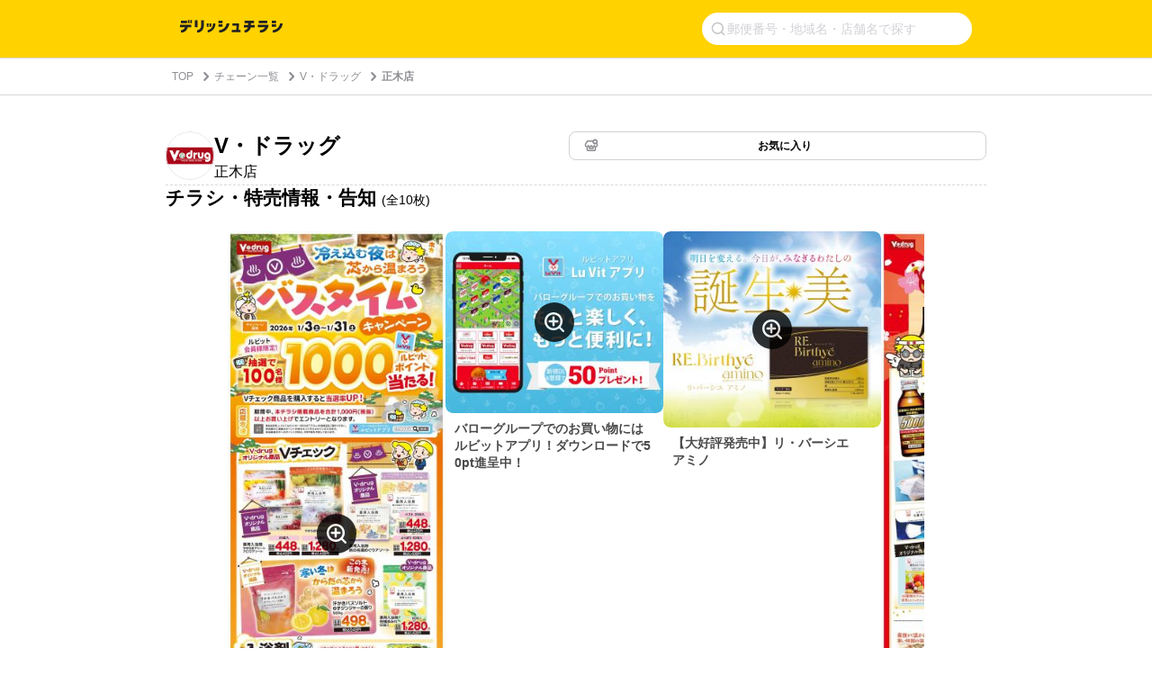

--- FILE ---
content_type: text/html;charset=UTF-8
request_url: https://chirashi.delishkitchen.tv/shops/8ef62770-74c2-425f-b487-b60537418fb6
body_size: 35077
content:
<!DOCTYPE html>
<html lang="ja" data-n-head="%7B%22lang%22:%7B%22ssr%22:%22ja%22%7D%7D">
  <head >
    <title>V・ドラッグ 正木店のチラシ・特売情報・告知 | デリッシュチラシ</title><meta data-n-head="ssr" data-hid="charset" charset="utf-8"><meta data-n-head="ssr" data-hid="viewport" name="viewport" content="width=device-width,initial-scale=1"><meta data-n-head="ssr" data-hid="http-equiv" http-equiv="X-UA-Compatible" content="IE=edge,chrome=1"><meta data-n-head="ssr" data-hid="og:image" property="og:image" content="https://chirashi.delishkitchen.tv/s/images/ogp_image.png"><meta data-n-head="ssr" data-hid="robots" name="robots" content="index, follow"><meta data-n-head="ssr" name="viewport" content="width=device-width, initial-scale=1"><meta data-n-head="ssr" data-hid="og:url" property="og:url" content="https://chirashi.delishkitchen.tv/shops/8ef62770-74c2-425f-b487-b60537418fb6"><meta data-n-head="ssr" data-hid="description" name="description" content="V・ドラッグ 正木店のお店を、国内最大級のレシピ動画「デリッシュキッチン」のチラシサービスで特売情報をチェック！ 全国スーパーのチラシ・セール・バーゲン情報が無料で見れる！"><meta data-n-head="ssr" data-hid="keywords" name="keywords" content="V・ドラッグ, 正木店, DELISH KITCHEN, デリッシュ, デリッシュキッチン, チラシ, 特売情報, 特売, セール, バーゲン, チラシ, クーポン, イベント, レシピ, 簡単, 料理, 節約, 買い物, スーパー, recipe"><meta data-n-head="ssr" data-hid="og:title" property="og:title" content="V・ドラッグ 正木店のチラシ・特売情報・告知 | デリッシュチラシ"><meta data-n-head="ssr" data-hid="og:description" property="og:description" content="V・ドラッグ 正木店のお店を、国内最大級のレシピ動画「デリッシュキッチン」のチラシサービスで特売情報をチェック！ 全国スーパーのチラシ・セール・バーゲン情報が無料で見れる！"><link data-n-head="ssr" rel="icon" type="image/x-icon" href="/favicon.ico"><script data-n-head="ssr" src="https://www.googletagmanager.com/gtag/js?id=G-TQEM8EL86D" async></script><script data-n-head="ssr" type="text/javascript">window.dataLayer = window.dataLayer || [];function gtag() {dataLayer.push(arguments)};gtag("js", new Date())</script><script data-n-head="ssr" type="text/javascript">!function(n){if(!window[n]){var o=window[n]=function(){var n=[].slice.call(arguments);return o.x?o.x.apply(0,n):o.q.push(n)};o.q=[],o.i=Date.now(),o.allow=function(){o.o="allow"},o.deny=function(){o.o="deny"}}}("krt")</script><script data-n-head="ssr" type="text/javascript">!function(e,t,n){var r=this&&this.__spreadArray||function(e,t,n){if(n||2===arguments.length)for(var r,o=0,a=t.length;o<a;o++)!r&&o in t||(r||(r=Array.prototype.slice.call(t,0,o)),r[o]=t[o]);return e.concat(r||Array.prototype.slice.call(t))};n[t]&&(n[t].stop(),console.warn("[krt:compat] detect old tracker and remove it"),delete n[t]);var o=n[t]||(n[t]=[]),a=function(){for(var t=[],r=0;r<arguments.length;r++)t[r]=arguments[r];return n[e].apply(n,t)};["start","stop","action","event","goal","chat","admin","group","alias","ready","form","click","submit","cmd","emit","on","send","css","js","style","option","get","set","collection"].map((function(e){o[e]=function(){for(var t=[],n=0;n<arguments.length;n++)t[n]=arguments[n];return console.error.apply(console,r(["[krt:compat] not implmeneted",e],t,!1))}})),o.track=function(){for(var e=[],t=0;t<arguments.length;t++)e[t]=arguments[t];if(0!==e.length)return e[1]||(e[1]={}),e[1]._system||(e[1]._system={}),e[1]._system.compatible_tag=!0,a.apply(void 0,r(["send"],e,!1))},o.user=function(){for(var e=[],t=0;t<arguments.length;t++)e[t]=arguments[t];return e[0]||(e[0]={}),e[0]._system||(e[0]._system={}),e[0]._system.compatible_tag=!0,a.apply(void 0,r(["send","identify"],e,!1))},["buy","view","page"].map((function(e){return o[e]=function(){for(var t=[],n=0;n<arguments.length;n++)t[n]=arguments[n];return t[0]||(t[0]={}),t[0]._system||(t[0]._system={}),t[0]._system.compatible_tag=!0,a.apply(void 0,r(["send",e],t,!1))}})),o.link=function(t,r){var o=document.querySelector(t);o&&(r||(r={}),r._system||(r._system={}),r._system.compatible_tag=!0,r.href=o.getAttribute("href"),r.event_name||(r.event_name="link"),o.addEventListener("click",(function(){return n[e]("send",r.event_name,r)}),!0))},o.api_key="ae34f7e90246a6e56a545683f22f4c94"}("krt","tracker",window)</script><script data-n-head="ssr" src="https://cdn-edge.karte.io/ae34f7e90246a6e56a545683f22f4c94/edge.js" async></script><script data-n-head="ssr" src="https://securepubads.g.doubleclick.net/tag/js/gpt.js" async crossorigin="anonymous"></script><script data-n-head="ssr" type="application/ld+json">{"@context":"http://schema.org","@type":"BreadcrumbList","itemListElement":[{"@type":"ListItem","name":"TOP","position":1,"item":"https://chirashi.delishkitchen.tv/"},{"@type":"ListItem","name":"チェーン一覧","position":2,"item":"https://chirashi.delishkitchen.tv/brands"},{"@type":"ListItem","name":"V・ドラッグ","position":3,"item":"https://chirashi.delishkitchen.tv/brands/ff9e53b5-6ce1-4b95-95a1-725c50ea0a7b"},{"@type":"ListItem","name":"正木店","position":4,"item":"https://chirashi.delishkitchen.tv/shops/8ef62770-74c2-425f-b487-b60537418fb6"}]}</script><script data-n-head="ssr" type="application/ld+json">{"@context":"http://schema.org","@type":"BreadcrumbList","itemListElement":[{"@type":"ListItem","name":"TOP","position":1,"item":"https://chirashi.delishkitchen.tv/"},{"@type":"ListItem","name":"チェーン一覧","position":2,"item":"https://chirashi.delishkitchen.tv/brands"},{"@type":"ListItem","name":"V・ドラッグ","position":3,"item":"https://chirashi.delishkitchen.tv/brands/ff9e53b5-6ce1-4b95-95a1-725c50ea0a7b"},{"@type":"ListItem","name":"正木店","position":4,"item":"https://chirashi.delishkitchen.tv/shops/8ef62770-74c2-425f-b487-b60537418fb6"}]}</script><link rel="modulepreload" as="script" crossorigin href="/_nuxt/2ff2210.js"><link rel="modulepreload" as="script" crossorigin href="/_nuxt/78fd159.js"><link rel="modulepreload" as="script" crossorigin href="/_nuxt/9c51e8a.js"><link rel="modulepreload" as="script" crossorigin href="/_nuxt/e928a9e.js"><link rel="modulepreload" as="script" crossorigin href="/_nuxt/09e85a1.js"><link rel="modulepreload" as="script" crossorigin href="/_nuxt/ff5e158.js"><link rel="modulepreload" as="script" crossorigin href="/_nuxt/5afdd86.js"><link rel="modulepreload" as="script" crossorigin href="/_nuxt/759509e.js"><link rel="modulepreload" as="script" crossorigin href="/_nuxt/41dc20b.js"><link rel="prefetch" as="script" crossorigin href="/_nuxt/05ead3c.js"><link rel="prefetch" as="script" crossorigin href="/_nuxt/0aa2346.js"><link rel="prefetch" as="script" crossorigin href="/_nuxt/0df9741.js"><link rel="prefetch" as="script" crossorigin href="/_nuxt/0f2f1fc.js"><link rel="prefetch" as="script" crossorigin href="/_nuxt/11f89b1.js"><link rel="prefetch" as="script" crossorigin href="/_nuxt/1538ee6.js"><link rel="prefetch" as="script" crossorigin href="/_nuxt/18a7bb3.js"><link rel="prefetch" as="script" crossorigin href="/_nuxt/19b06f1.js"><link rel="prefetch" as="script" crossorigin href="/_nuxt/1ca0336.js"><link rel="prefetch" as="script" crossorigin href="/_nuxt/28ba95f.js"><link rel="prefetch" as="script" crossorigin href="/_nuxt/2ab3832.js"><link rel="prefetch" as="script" crossorigin href="/_nuxt/2d05595.js"><link rel="prefetch" as="script" crossorigin href="/_nuxt/31b3848.js"><link rel="prefetch" as="script" crossorigin href="/_nuxt/370e262.js"><link rel="prefetch" as="script" crossorigin href="/_nuxt/3e46f6c.js"><link rel="prefetch" as="script" crossorigin href="/_nuxt/41da61f.js"><link rel="prefetch" as="script" crossorigin href="/_nuxt/448f5c2.js"><link rel="prefetch" as="script" crossorigin href="/_nuxt/4b99dce.js"><link rel="prefetch" as="script" crossorigin href="/_nuxt/4d68ca4.js"><link rel="prefetch" as="script" crossorigin href="/_nuxt/5078205.js"><link rel="prefetch" as="script" crossorigin href="/_nuxt/578130e.js"><link rel="prefetch" as="script" crossorigin href="/_nuxt/5788b8b.js"><link rel="prefetch" as="script" crossorigin href="/_nuxt/5b26386.js"><link rel="prefetch" as="script" crossorigin href="/_nuxt/63314cc.js"><link rel="prefetch" as="script" crossorigin href="/_nuxt/68eaac5.js"><link rel="prefetch" as="script" crossorigin href="/_nuxt/6da505d.js"><link rel="prefetch" as="script" crossorigin href="/_nuxt/792ad2b.js"><link rel="prefetch" as="script" crossorigin href="/_nuxt/7d757a9.js"><link rel="prefetch" as="script" crossorigin href="/_nuxt/810310f.js"><link rel="prefetch" as="script" crossorigin href="/_nuxt/85b4e66.js"><link rel="prefetch" as="script" crossorigin href="/_nuxt/87b29ac.js"><link rel="prefetch" as="script" crossorigin href="/_nuxt/91f316b.js"><link rel="prefetch" as="script" crossorigin href="/_nuxt/9335548.js"><link rel="prefetch" as="script" crossorigin href="/_nuxt/940efd8.js"><link rel="prefetch" as="script" crossorigin href="/_nuxt/a373c74.js"><link rel="prefetch" as="script" crossorigin href="/_nuxt/a7b2cb5.js"><link rel="prefetch" as="script" crossorigin href="/_nuxt/ab39f74.js"><link rel="prefetch" as="script" crossorigin href="/_nuxt/b2a7004.js"><link rel="prefetch" as="script" crossorigin href="/_nuxt/b7de765.js"><link rel="prefetch" as="script" crossorigin href="/_nuxt/c6dfba7.js"><link rel="prefetch" as="script" crossorigin href="/_nuxt/cc2e97e.js"><link rel="prefetch" as="script" crossorigin href="/_nuxt/d97bab6.js"><link rel="prefetch" as="script" crossorigin href="/_nuxt/d9d71c6.js"><link rel="prefetch" as="script" crossorigin href="/_nuxt/e2bb2ad.js"><link rel="prefetch" as="script" crossorigin href="/_nuxt/e8dc8c3.js"><link rel="prefetch" as="script" crossorigin href="/_nuxt/e8f7eb2.js"><link rel="prefetch" as="script" crossorigin href="/_nuxt/fc8f0b0.js"><link rel="prefetch" as="script" crossorigin href="/_nuxt/fe76ad3.js"><link rel="prefetch" as="image" type="image/png" href="/_nuxt/img/footer-decoration-sp.d581f74.png"><link rel="prefetch" as="image" type="image/png" href="/_nuxt/img/footer-decoration-pc.f7cd06e.png"><link rel="prefetch" as="image" type="image/svg+xml" href="/_nuxt/img/basket.fb27987.svg"><link rel="prefetch" as="image" type="image/svg+xml" href="/_nuxt/img/logo.afac825.svg"><link rel="prefetch" as="image" type="image/svg+xml" href="/_nuxt/img/close-midium.9458473.svg"><link rel="prefetch" as="image" type="image/svg+xml" href="/_nuxt/img/accordion-circle.01cad2c.svg"><link rel="prefetch" as="image" type="image/svg+xml" href="/_nuxt/img/basket-gray.c733d07.svg"><link rel="prefetch" as="image" type="image/svg+xml" href="/_nuxt/img/icon-shop.15a9eb5.svg"><link rel="prefetch" as="image" type="image/svg+xml" href="/_nuxt/img/icon-shop-favorite.65056c7.svg"><link rel="prefetch" as="image" type="image/svg+xml" href="/_nuxt/img/icon-favorite.ee24577.svg"><link rel="prefetch" as="image" type="image/svg+xml" href="/_nuxt/img/icon-basket.4f855ce.svg"><link rel="prefetch" as="image" type="image/svg+xml" href="/_nuxt/img/icon-time.7032a6d.svg"><style data-vue-ssr-id="a3736bd6:0,16314d7c:0 af78f246:0,0014d356:0,f418f9d6:0,6a4f3d20:0,a9a588d4:0,665c68a3:0,a4e92956:0,21935896:0,40c8bc0e:0,7b29d530:0,2a0b306c:0,0748a6a3:0,21d1c8c8:0,17232c0c:0,5b5949b8:0,67862fec:0,6114b9bb:0,250bc9f6:0,d2f0f906:0,51ce6292:0,0e925152:0,04326043:0,d40e2320:0,247fcd3b:0,051a7a86:0,aa76f6e0:0">*{box-sizing:border-box}body,h1,h2,h3,h4,html,li,ol,p,ul{font-weight:400;margin:0;padding:0}.text-h1{font-size:2rem;font-weight:700}.text-h2{font-size:1.5rem;font-weight:700}.text-h3{font-weight:700}.text-h3,.text-h4{font-size:1.125rem}.text-p{font-size:1rem}.text-small{font-size:.8em}.text-bold{font-weight:700}li,ul{list-style-type:none}input{font-family:"Hiragino Kaku Gothic ProN","ヒラギノ角ゴ ProN",Meiryo,"メイリオ",sans-serif;outline:none}a,a:hover,a:link{color:inherit}a,a:link{-webkit-text-decoration:none;text-decoration:none}a:hover{-webkit-text-decoration:underline;text-decoration:underline}body,html{color:#4a4a4a;font-family:"Hiragino Kaku Gothic ProN","ヒラギノ角ゴ ProN",Meiryo,"メイリオ",sans-serif;font-size:14px;font-weight:300;line-height:1.4;margin:0;padding:0;word-break:break-all;word-wrap:break-word;background-color:#fff;outline:0;-webkit-font-smoothing:antialiased;-moz-osx-font-smoothing:grayscale}#__layout,#__nuxt,body,html{height:100%}.debug *{outline:1px solid #2980b9}
/*!
 * Viewer.js v1.10.5
 * https://fengyuanchen.github.io/viewerjs
 *
 * Copyright 2015-present Chen Fengyuan
 * Released under the MIT license
 *
 * Date: 2022-04-05T08:21:00.150Z
 */.viewer-close:before,.viewer-flip-horizontal:before,.viewer-flip-vertical:before,.viewer-fullscreen-exit:before,.viewer-fullscreen:before,.viewer-next:before,.viewer-one-to-one:before,.viewer-play:before,.viewer-prev:before,.viewer-reset:before,.viewer-rotate-left:before,.viewer-rotate-right:before,.viewer-zoom-in:before,.viewer-zoom-out:before{background-image:url("[data-uri]");background-repeat:no-repeat;background-size:280px;color:transparent;display:block;font-size:0;height:20px;line-height:0;width:20px}.viewer-zoom-in:before{background-position:0 0;content:"Zoom In"}.viewer-zoom-out:before{background-position:-20px 0;content:"Zoom Out"}.viewer-one-to-one:before{background-position:-40px 0;content:"One to One"}.viewer-reset:before{background-position:-60px 0;content:"Reset"}.viewer-prev:before{background-position:-80px 0;content:"Previous"}.viewer-play:before{background-position:-100px 0;content:"Play"}.viewer-next:before{background-position:-120px 0;content:"Next"}.viewer-rotate-left:before{background-position:-140px 0;content:"Rotate Left"}.viewer-rotate-right:before{background-position:-160px 0;content:"Rotate Right"}.viewer-flip-horizontal:before{background-position:-180px 0;content:"Flip Horizontal"}.viewer-flip-vertical:before{background-position:-200px 0;content:"Flip Vertical"}.viewer-fullscreen:before{background-position:-220px 0;content:"Enter Full Screen"}.viewer-fullscreen-exit:before{background-position:-240px 0;content:"Exit Full Screen"}.viewer-close:before{background-position:-260px 0;content:"Close"}.viewer-container{bottom:0;direction:ltr;font-size:0;left:0;line-height:0;overflow:hidden;position:absolute;right:0;-webkit-tap-highlight-color:transparent;top:0;-ms-touch-action:none;touch-action:none;-webkit-touch-callout:none;-webkit-user-select:none;-moz-user-select:none;-ms-user-select:none;user-select:none}.viewer-container ::-moz-selection,.viewer-container::-moz-selection{background-color:transparent}.viewer-container ::selection,.viewer-container::selection{background-color:transparent}.viewer-container:focus{outline:0}.viewer-container img{display:block;height:auto;max-height:none!important;max-width:none!important;min-height:0!important;min-width:0!important;width:100%}.viewer-canvas{bottom:0;left:0;overflow:hidden;position:absolute;right:0;top:0}.viewer-canvas>img{height:auto;margin:15px auto;max-width:90%!important;width:auto}.viewer-footer{bottom:0;left:0;overflow:hidden;position:absolute;right:0;text-align:center}.viewer-navbar{background-color:rgba(0,0,0,.5);overflow:hidden}.viewer-list{box-sizing:content-box;height:50px;margin:0;overflow:hidden;padding:1px 0}.viewer-list>li{color:transparent;cursor:pointer;float:left;font-size:0;height:50px;line-height:0;opacity:.5;overflow:hidden;-webkit-transition:opacity .15s;transition:opacity .15s;width:30px}.viewer-list>li:focus,.viewer-list>li:hover{opacity:.75}.viewer-list>li:focus{outline:0}.viewer-list>li+li{margin-left:1px}.viewer-list>.viewer-loading{position:relative}.viewer-list>.viewer-loading:after{border-width:2px;height:20px;margin-left:-10px;margin-top:-10px;width:20px}.viewer-list>.viewer-active,.viewer-list>.viewer-active:focus,.viewer-list>.viewer-active:hover{opacity:1}.viewer-player{background-color:#000;bottom:0;cursor:none;display:none;right:0;z-index:1}.viewer-player,.viewer-player>img{left:0;position:absolute;top:0}.viewer-toolbar>ul{display:inline-block;margin:0 auto 5px;overflow:hidden;padding:6px 3px}.viewer-toolbar>ul>li{background-color:rgba(0,0,0,.5);border-radius:50%;cursor:pointer;float:left;height:24px;overflow:hidden;-webkit-transition:background-color .15s;transition:background-color .15s;width:24px}.viewer-toolbar>ul>li:focus,.viewer-toolbar>ul>li:hover{background-color:rgba(0,0,0,.8)}.viewer-toolbar>ul>li:focus{box-shadow:0 0 3px #fff;outline:0;position:relative;z-index:1}.viewer-toolbar>ul>li:before{margin:2px}.viewer-toolbar>ul>li+li{margin-left:1px}.viewer-toolbar>ul>.viewer-small{height:18px;margin-bottom:3px;margin-top:3px;width:18px}.viewer-toolbar>ul>.viewer-small:before{margin:-1px}.viewer-toolbar>ul>.viewer-large{height:30px;margin-bottom:-3px;margin-top:-3px;width:30px}.viewer-toolbar>ul>.viewer-large:before{margin:5px}.viewer-tooltip{background-color:rgba(0,0,0,.8);border-radius:10px;color:#fff;display:none;font-size:12px;height:20px;left:50%;line-height:20px;margin-left:-25px;margin-top:-10px;position:absolute;text-align:center;top:50%;width:50px}.viewer-title{color:#ccc;display:inline-block;font-size:12px;line-height:1.2;margin:0 5% 5px;max-width:90%;opacity:.8;overflow:hidden;text-overflow:ellipsis;-webkit-transition:opacity .15s;transition:opacity .15s;white-space:nowrap}.viewer-title:hover{opacity:1}.viewer-button{-webkit-app-region:no-drag;background-color:rgba(0,0,0,.5);border-radius:50%;cursor:pointer;height:80px;overflow:hidden;position:absolute;right:-40px;top:-40px;-webkit-transition:background-color .15s;transition:background-color .15s;width:80px}.viewer-button:focus,.viewer-button:hover{background-color:rgba(0,0,0,.8)}.viewer-button:focus{box-shadow:0 0 3px #fff;outline:0}.viewer-button:before{bottom:15px;left:15px;position:absolute}.viewer-fixed{position:fixed}.viewer-open{overflow:hidden}.viewer-show{display:block}.viewer-hide{display:none}.viewer-backdrop{background-color:rgba(0,0,0,.5)}.viewer-invisible{visibility:hidden}.viewer-move{cursor:move;cursor:grab}.viewer-fade{opacity:0}.viewer-in{opacity:1}.viewer-transition{-webkit-transition:all .3s;transition:all .3s}@-webkit-keyframes viewer-spinner{0%{-webkit-transform:rotate(0deg);transform:rotate(0deg)}to{-webkit-transform:rotate(1turn);transform:rotate(1turn)}}@keyframes viewer-spinner{0%{-webkit-transform:rotate(0deg);transform:rotate(0deg)}to{-webkit-transform:rotate(1turn);transform:rotate(1turn)}}.viewer-loading:after{-webkit-animation:viewer-spinner 1s linear infinite;animation:viewer-spinner 1s linear infinite;border:4px solid hsla(0,0%,100%,.1);border-left-color:hsla(0,0%,100%,.5);border-radius:50%;content:"";display:inline-block;height:40px;left:50%;margin-left:-20px;margin-top:-20px;position:absolute;top:50%;width:40px;z-index:1}@media (max-width:767px){.viewer-hide-xs-down{display:none}}@media (max-width:991px){.viewer-hide-sm-down{display:none}}@media (max-width:1199px){.viewer-hide-md-down{display:none}}.nuxt-progress{background-color:#fff;height:2px;left:0;opacity:1;position:fixed;right:0;top:0;-webkit-transition:width .1s,opacity .4s;transition:width .1s,opacity .4s;width:0;z-index:999999}.nuxt-progress.nuxt-progress-notransition{-webkit-transition:none;transition:none}.nuxt-progress-failed{background-color:red}
.fixed-banner[data-v-6c304df6]{height:64px}@media screen and (max-width:30em){.top-header[data-v-6c304df6]{-webkit-box-orient:vertical;-webkit-box-direction:normal;background-color:#ffd200;-ms-flex-direction:column;flex-direction:column;gap:8px;padding:10px 6px 6px}.top-header[data-v-6c304df6],.top-header .title[data-v-6c304df6]{display:-webkit-box;display:-ms-flexbox;display:flex}.top-header .title[data-v-6c304df6]{-webkit-box-align:center;-ms-flex-align:center;align-items:center;height:39px;padding:2px 14px}.top-header .title img[data-v-6c304df6]{height:19.87px;width:151.864px}}@media screen and (min-width:30em) and (max-width:90em){.fixed-banner[data-v-6c304df6]{display:none}.delish-chirashi-header[data-v-6c304df6]{background-color:#ffd200}.delish-chirashi-header .top-header[data-v-6c304df6]{display:-webkit-box;display:-ms-flexbox;display:flex;-webkit-box-align:center;-ms-flex-align:center;align-items:center;margin:0 auto;max-width:928px;padding:14px 24px}.delish-chirashi-header .top-header img[data-v-6c304df6]{width:113.89px}}@media screen and (min-width:90em){.fixed-banner[data-v-6c304df6]{display:none}.delish-chirashi-header[data-v-6c304df6]{background-color:#ffd200}.delish-chirashi-header .top-header[data-v-6c304df6]{display:-webkit-box;display:-ms-flexbox;display:flex;-webkit-box-align:center;-ms-flex-align:center;align-items:center;margin:0 auto;max-width:928px;padding:14px 24px}.delish-chirashi-header .top-header img[data-v-6c304df6]{width:188px}}
.delish-chirashi-header-install-banner[data-v-053edfb6]{height:64px;left:0;overflow:hidden;position:fixed;right:0;top:0;z-index:1000}.delish-chirashi-header-install-banner a[data-v-053edfb6]{display:block;height:100%;-webkit-text-decoration:none;text-decoration:none;width:100%}.delish-chirashi-header-install-banner img[data-v-053edfb6]{display:block;height:100%;object-fit:cover;width:100%}
[data-v-6b7a77a3]::-webkit-input-placeholder{color:#d1d1d6;font-size:14px;font-weight:400;line-height:1}[data-v-6b7a77a3]:-ms-input-placeholder{color:#d1d1d6;font-size:14px;font-weight:400;line-height:1}[data-v-6b7a77a3]::placeholder{color:#d1d1d6;font-size:14px;font-weight:400;line-height:1}form[data-v-6b7a77a3]{display:-webkit-box;display:-ms-flexbox;display:flex;gap:8px;-webkit-box-align:center;-ms-flex-align:center;align-items:center;-ms-flex-item-align:stretch;align-self:stretch;background-color:#fff;border-radius:0;padding:10px}form .search-icon[data-v-6b7a77a3]{-ms-flex-negative:0;flex-shrink:0;height:16px;width:16px}form input[data-v-6b7a77a3]{-webkit-box-flex:1;background-color:transparent;border:none;-ms-flex:1;flex:1;font-size:14px;line-height:1}form .clear-button[data-v-6b7a77a3]{background:transparent;border:1px solid #e5e5ea;border-radius:50%;height:20px;position:relative;width:20px}form .clear-button .close-icon[data-v-6b7a77a3]{height:8px;left:50%;position:absolute;top:50%;-webkit-transform:translate(-50%,-50%);transform:translate(-50%,-50%);width:8px}@media screen and (max-width:30em){.search-icon[data-v-6b7a77a3]{display:none}}@media screen and (min-width:30em){.delish-chirashi-search-form[data-v-6b7a77a3]{margin-left:auto}.delish-chirashi-search-form form[data-v-6b7a77a3]{-webkit-box-pack:end;-ms-flex-pack:end;background:#fff;border-radius:18px;height:36px;justify-content:flex-end;padding:10px;width:300px}.delish-chirashi-search-form .clear-button[data-v-6b7a77a3]{display:none}}
.delish-chirashi-breadcrumb[data-v-c7f64fd8]{border-bottom:1px solid #d8d8d8;border-top:1px solid #d8d8d8}.delish-chirashi-breadcrumb .breadcrumb-content[data-v-c7f64fd8]{padding:12px}.delish-chirashi-breadcrumb .breadcrumb-content ol[data-v-c7f64fd8]{display:-webkit-box;display:-ms-flexbox;display:flex;-webkit-box-align:center;-ms-flex-align:center;align-items:center}.delish-chirashi-breadcrumb .breadcrumb-content ol li[data-v-c7f64fd8]{color:#8e8e93;font-size:12px}.delish-chirashi-breadcrumb .breadcrumb-content ol li a[data-v-c7f64fd8]:hover{-webkit-text-decoration:none;text-decoration:none}.delish-chirashi-breadcrumb .breadcrumb-content ol li .icon[data-v-c7f64fd8]{height:12px;margin-right:3px;vertical-align:-2px;width:12px}.delish-chirashi-breadcrumb .breadcrumb-content ol li[data-v-c7f64fd8]:last-child{font-weight:700}@media screen and (max-width:30em){.delish-chirashi-breadcrumb.position-top[data-v-c7f64fd8]{display:none}.delish-chirashi-breadcrumb.position-bottom[data-v-c7f64fd8]{display:block}}@media screen and (min-width:30em){.delish-chirashi-breadcrumb .breadcrumb-content[data-v-c7f64fd8]{margin:0 auto;max-width:928px;padding:12px 20px}.delish-chirashi-breadcrumb .breadcrumb-content ol li a[data-v-c7f64fd8]{margin-right:5px}.delish-chirashi-breadcrumb .breadcrumb-content ol li a[data-v-c7f64fd8]:hover{color:#d1d1d6}.delish-chirashi-breadcrumb .breadcrumb-content ol li .icon[data-v-c7f64fd8]:before{margin-right:8px}.delish-chirashi-breadcrumb.position-top[data-v-c7f64fd8]{display:block}.delish-chirashi-breadcrumb.position-top .breadcrumb-content[data-v-c7f64fd8]{padding-left:15px;padding-right:15px}.delish-chirashi-breadcrumb.position-bottom[data-v-c7f64fd8]{display:none}}
.delish-chirashi-shop-main-content[data-v-0d9fd167]{display:-webkit-box;display:-ms-flexbox;display:flex;-webkit-box-orient:vertical;-webkit-box-direction:normal;-ms-flex-direction:column;flex-direction:column;gap:40px;padding:24px 16px}.divider[data-v-0d9fd167]{border:none;border-top:1px dashed #d8d8d8;height:0}@media screen and (min-width:30em) and (max-width:90em){.delish-chirashi-shop-main-content[data-v-0d9fd167]{gap:40px;margin:0 auto;max-width:960px;padding:40px 24px}}@media screen and (min-width:90em){.delish-chirashi-shop-main-content[data-v-0d9fd167]{gap:80px;margin:0 auto;max-width:1440px;padding:40px 250px}.divider[data-v-0d9fd167]{display:none}}
.delish-chirashi-simple-shop-card[data-v-489f8738]{margin-bottom:0}.shop-card[data-v-489f8738]{gap:0}.shop-card[data-v-489f8738],.shop-info[data-v-489f8738]{display:-webkit-box;display:-ms-flexbox;display:flex;-webkit-box-orient:vertical;-webkit-box-direction:normal;-ms-flex-direction:column;flex-direction:column;-webkit-box-align:stretch;-ms-flex-align:stretch;align-items:stretch}.shop-info[data-v-489f8738]{gap:16px}.divider[data-v-489f8738]{display:none}@media screen and (min-width:30em) and (max-width:90em){.delish-chirashi-simple-shop-card[data-v-489f8738]{max-width:912px}.shop-card[data-v-489f8738]{gap:40px}.shop-info[data-v-489f8738]{-webkit-box-orient:horizontal;-webkit-box-direction:normal;-ms-flex-direction:row;flex-direction:row;-webkit-box-align:start;-ms-flex-align:start;align-items:flex-start}}@media screen and (min-width:90em){.delish-chirashi-simple-shop-card[data-v-489f8738]{max-width:912px}.shop-card[data-v-489f8738]{gap:40px}.shop-info[data-v-489f8738]{-webkit-box-orient:horizontal;-webkit-box-direction:normal;-ms-flex-direction:row;flex-direction:row;-webkit-box-align:start;-ms-flex-align:start;align-items:flex-start}.divider[data-v-489f8738]{border:none;border-top:1px dashed #d8d8d8;display:block;height:0}}
.delish-chirashi-shop-header[data-v-31eedd5d]{display:-webkit-box;display:-ms-flexbox;display:flex;gap:12px;-webkit-box-align:start;-ms-flex-align:start;align-items:flex-start}.shop-icon-wrapper[data-v-31eedd5d]{position:relative;-ms-flex-negative:0;background-color:#fff;border-radius:50%;flex-shrink:0;height:54px;overflow:hidden;width:54px}.shop-icon-wrapper[data-v-31eedd5d]:after{border:1px solid #e5e5ea;border-radius:50%;bottom:0;content:"";left:0;pointer-events:none;position:absolute;right:0;top:0}.shop-icon-wrapper.no-image[data-v-31eedd5d]{background-color:#f6f6f6}.shop-icon[data-v-31eedd5d]{height:100%;object-fit:cover;width:100%}.shop-icon-placeholder[data-v-31eedd5d]{height:24px;left:50%;object-fit:contain;position:absolute;top:50%;-webkit-transform:translate(-50%,-50%);transform:translate(-50%,-50%);width:24px}.shop-names[data-v-31eedd5d]{display:-webkit-box;display:-ms-flexbox;display:flex;-webkit-box-flex:1;-ms-flex:1;flex:1;-webkit-box-orient:vertical;-webkit-box-direction:normal;-ms-flex-direction:column;flex-direction:column;gap:0;-ms-flex-item-align:stretch;align-self:stretch;-webkit-box-pack:center;-ms-flex-pack:center;justify-content:center;min-width:0}.brand-name[data-v-31eedd5d]{font-size:21px;font-weight:600;line-height:1.3}.brand-name[data-v-31eedd5d],.shop-name[data-v-31eedd5d]{color:#000;font-family:"Hiragino Sans","Hiragino Kaku Gothic ProN","ヒラギノ角ゴ ProN",Meiryo,"メイリオ",sans-serif}.shop-name[data-v-31eedd5d]{font-size:14px;font-weight:400;line-height:1.75}@media screen and (min-width:30em){.delish-chirashi-shop-header[data-v-31eedd5d]{-ms-flex-negative:0;flex-shrink:0;width:448px}.brand-name[data-v-31eedd5d]{font-size:24px}.shop-name[data-v-31eedd5d]{font-size:16px}}
.delish-chirashi-shop-favorite-toggle[data-v-14d8d110]{display:-webkit-box;display:-ms-flexbox;display:flex;position:relative;-webkit-box-align:center;-ms-flex-align:center;align-items:center;-webkit-box-pack:center;-ms-flex-pack:center;background-color:#fff;border:1px solid #d1d1d6;border-radius:8px;cursor:pointer;height:40px;justify-content:center;padding:7px 8px;-webkit-transition:background-color .2s;transition:background-color .2s;width:172px}.delish-chirashi-shop-favorite-toggle[data-v-14d8d110]:hover:not(.is-disabled){background-color:#f4f4f4}.delish-chirashi-shop-favorite-toggle.is-favorite[data-v-14d8d110]{background-color:#ffd200;border-color:#ffd200}.delish-chirashi-shop-favorite-toggle.is-favorite[data-v-14d8d110]:hover{background-color:#ffd200}.delish-chirashi-shop-favorite-toggle.is-disabled[data-v-14d8d110]{background-color:#e5e5ea;border-color:#e5e5ea;cursor:not-allowed}.delish-chirashi-shop-favorite-toggle.is-disabled .favorite-text[data-v-14d8d110]{color:#c7c7cc}.delish-chirashi-shop-favorite-toggle.full-width[data-v-14d8d110]{width:100%}.favorite-icon[data-v-14d8d110]{-ms-flex-negative:0;flex-shrink:0;height:16px;margin-left:8px;width:16px}.favorite-text[data-v-14d8d110]{-webkit-box-flex:1;color:#000;-ms-flex:1;flex:1;font-family:"Hiragino Sans","Hiragino Kaku Gothic ProN","ヒラギノ角ゴ ProN",Meiryo,"メイリオ",sans-serif;font-size:14px;font-weight:600;line-height:1;margin-right:8px;text-align:center}@media screen and (min-width:30em){.delish-chirashi-shop-favorite-toggle[data-v-14d8d110]{height:32px;width:100%}.favorite-text[data-v-14d8d110]{font-size:12px}}
.description[data-v-69c5e00b]{color:#000;font-size:21px;font-weight:600;line-height:1.3;margin:0 0 24px}.description .count[data-v-69c5e00b]{font-size:14px;font-weight:400}@media screen and (max-width:30em){.delish-chirashi-shop-flyers .description[data-v-69c5e00b]{font-size:18px}.delish-chirashi-shop-flyers .description .count[data-v-69c5e00b]{font-size:12px}}
.delish-chirashi-flyer-carousel[data-v-1077f782]{display:-webkit-box;display:-ms-flexbox;display:flex;gap:24px;-webkit-box-align:center;-ms-flex-align:center;align-items:center;-webkit-box-pack:center;-ms-flex-pack:center;justify-content:center;margin:0 auto;padding:0 8px 12px;width:100%}.delish-chirashi-flyer-carousel .carousel-container[data-v-1077f782]{-webkit-box-flex:1;-ms-flex:1;flex:1;max-width:774px;overflow:hidden}.delish-chirashi-flyer-carousel .carousel-track[data-v-1077f782]{display:-webkit-box;display:-ms-flexbox;display:flex;gap:24px;-webkit-transition:-webkit-transform .5s ease;transition:-webkit-transform .5s ease;transition:transform .5s ease;transition:transform .5s ease,-webkit-transform .5s ease}.delish-chirashi-flyer-carousel .flyer-item[data-v-1077f782]{-ms-flex-negative:0;flex-shrink:0;width:242px}.delish-chirashi-flyer-carousel .flyer-image-container[data-v-1077f782]{border-radius:8px;cursor:pointer;overflow:hidden;position:relative}.delish-chirashi-flyer-carousel .flyer-image[data-v-1077f782]{border-radius:8px;display:block;height:100%;object-fit:cover;width:100%}.delish-chirashi-flyer-carousel .zoom-icon[data-v-1077f782]{background:50% no-repeat #000 url([data-uri]);border-radius:25px;bottom:0;height:44px;left:0;margin:auto;opacity:.8;position:absolute;right:0;top:0;width:44px;z-index:10}.delish-chirashi-flyer-carousel .flyer-title[data-v-1077f782]{font-size:14px;font-weight:600;margin:0;padding:8px 10px 0}
.carousel-arrow[data-v-f8d70d32]{display:-webkit-box;display:-ms-flexbox;display:flex;-ms-flex-negative:0;flex-shrink:0;-webkit-box-align:center;-ms-flex-align:center;align-items:center;-webkit-box-pack:center;-ms-flex-pack:center;background-color:transparent;border:none;border-radius:8px;cursor:pointer;height:24px;justify-content:center;padding:0;width:24px}.carousel-arrow img[data-v-f8d70d32]{height:28px;object-fit:contain;width:28px}.carousel-arrow[data-v-f8d70d32]:hover{opacity:.7}.carousel-arrow[data-v-f8d70d32]:disabled{cursor:not-allowed;opacity:.3}.carousel-arrow.arrow-left img[data-v-f8d70d32]{-webkit-filter:invert(83%) sepia(0) saturate(0) hue-rotate(349deg) brightness(93%) contrast(91%);filter:invert(83%) sepia(0) saturate(0) hue-rotate(349deg) brightness(93%) contrast(91%)}.carousel-arrow.arrow-right img[data-v-f8d70d32]{-webkit-filter:invert(60%) sepia(6%) saturate(0) hue-rotate(0deg) brightness(96%) contrast(88%);filter:invert(60%) sepia(6%) saturate(0) hue-rotate(0deg) brightness(96%) contrast(88%)}
.delish-chirashi-shop-inline-ads[data-v-cb5b6558]{gap:16px;-ms-flex-pack:center;width:100%}.ad-slot[data-v-cb5b6558],.delish-chirashi-shop-inline-ads[data-v-cb5b6558]{display:-webkit-box;display:-ms-flexbox;display:flex;-webkit-box-pack:center;justify-content:center}.ad-slot[data-v-cb5b6558]{-webkit-box-flex:1;-ms-flex:1;flex:1;-webkit-box-align:center;-ms-flex-align:center;align-items:center;-ms-flex-pack:center;background-color:#f8f9fa;border:1px solid #e9ecef;border-radius:8px;min-height:250px}@media (max-width:768px){.delish-chirashi-shop-inline-ads[data-v-cb5b6558]{-webkit-box-orient:vertical;-webkit-box-direction:normal;-ms-flex-direction:column;flex-direction:column;gap:0}.ad-slot[data-v-cb5b6558]{min-height:100px}.ad-slot-left[data-v-cb5b6558]{max-width:100%}}@media (min-width:769px){.delish-chirashi-shop-inline-ads[data-v-cb5b6558]{gap:24px}.ad-slot[data-v-cb5b6558]{max-width:350px}}.loading-ad[data-v-cb5b6558]{display:-webkit-box;display:-ms-flexbox;display:flex;-webkit-box-orient:vertical;-webkit-box-direction:normal;-ms-flex-direction:column;flex-direction:column;gap:8px;-webkit-box-align:center;-ms-flex-align:center;align-items:center;-webkit-box-pack:center;-ms-flex-pack:center;color:#6c757d;justify-content:center;min-height:100px;padding:20px;width:100%}.loading-spinner[data-v-cb5b6558]{-webkit-animation:spin-cb5b6558 1s linear infinite;animation:spin-cb5b6558 1s linear infinite;border:2px solid #e9ecef;border-radius:50%;border-top-color:#007bff;height:24px;width:24px}.loading-text[data-v-cb5b6558]{font-size:14px;opacity:.8}@-webkit-keyframes spin-cb5b6558{0%{-webkit-transform:rotate(0deg);transform:rotate(0deg)}to{-webkit-transform:rotate(1turn);transform:rotate(1turn)}}@keyframes spin-cb5b6558{0%{-webkit-transform:rotate(0deg);transform:rotate(0deg)}to{-webkit-transform:rotate(1turn);transform:rotate(1turn)}}
.delish-chirashi-shop-sales-items h2[data-v-808e5390]{color:#000;font-size:21px;font-weight:600;line-height:1.3;margin:0 0 24px}@media screen and (max-width:30em){.delish-chirashi-shop-sales-items h2[data-v-808e5390]{font-size:18px}}
.delish-chirashi-empty-state[data-v-05f6a374]{display:-webkit-box;display:-ms-flexbox;display:flex;-webkit-box-orient:vertical;-webkit-box-direction:normal;-ms-flex-direction:column;flex-direction:column;gap:16px;-webkit-box-align:stretch;-ms-flex-align:stretch;align-items:stretch;margin:0;text-align:center;width:100%}.empty-icon[data-v-05f6a374]{-ms-flex-item-align:center;align-self:center;height:70px;object-fit:contain;width:70px}.empty-message[data-v-05f6a374]{color:#8e8e93;font-family:"Hiragino Sans","Hiragino Kaku Gothic ProN","ヒラギノ角ゴ ProN",Meiryo,"メイリオ",sans-serif;font-size:21px;font-weight:600;letter-spacing:0;line-height:130%;text-align:center;white-space:pre-line}@media screen and (min-width:30em){.delish-chirashi-empty-state[data-v-05f6a374]{-webkit-box-align:center;-ms-flex-align:center;align-items:center}.empty-icon[data-v-05f6a374]{height:80px;width:80px}}
.delish-chirashi-shop-request-button .request-button[data-v-1f586a84]{display:-webkit-box;display:-ms-flexbox;display:flex;-webkit-box-align:center;-ms-flex-align:center;align-items:center;-webkit-box-pack:center;-ms-flex-pack:center;border:1px solid #000;border-radius:8px;cursor:pointer;height:40px;justify-content:center;padding:12px;width:100%}.delish-chirashi-shop-request-button .request-button .request-message[data-v-1f586a84]{color:#000;font-size:14px;font-weight:700;line-height:14px}.delish-chirashi-shop-request-button .requested-style[data-v-1f586a84]{background:#f6f6f6;border:1px solid #d1d1d6}.delish-chirashi-shop-request-button .requested-style .request-message[data-v-1f586a84]{color:#c7c7cc}.delish-chirashi-shop-request-button .not-requested-style[data-v-1f586a84]{background-color:#fff}@media screen and (min-width:30em){.delish-chirashi-shop-request-button .request-button[data-v-1f586a84]{width:300px}}
.delish-chirashi-shop-info h2[data-v-17c63054]{color:#000;font-size:21px;font-weight:600;line-height:1.3;margin:0 0 16px}.delish-chirashi-shop-info .content[data-v-17c63054]{display:-webkit-box;display:-ms-flexbox;display:flex;-webkit-box-orient:vertical;-webkit-box-direction:normal;-ms-flex-direction:column;flex-direction:column;gap:16px}.delish-chirashi-shop-info li[data-v-17c63054]{border-bottom:1px solid #e5e5ea;color:#000;display:-webkit-box;display:-ms-flexbox;display:flex;font-size:14px;font-weight:700;padding:16px 0}.delish-chirashi-shop-info li[data-v-17c63054]:first-child{border-top:none;padding-top:0}.delish-chirashi-shop-info li .info-label[data-v-17c63054]{margin-right:16px;width:130px}.delish-chirashi-shop-info li a[data-v-17c63054],.delish-chirashi-shop-info li span[data-v-17c63054]{font-weight:400;width:250px}.delish-chirashi-shop-info li a[data-v-17c63054]{-webkit-text-decoration:underline;text-decoration:underline}@media screen and (min-width:30em){.delish-chirashi-shop-info h2[data-v-17c63054]{margin:0 auto 16px;max-width:928px}.delish-chirashi-shop-info .content[data-v-17c63054]{margin:0 auto;max-width:928px}.delish-chirashi-shop-info li[data-v-17c63054]{font-size:16px}.delish-chirashi-shop-info li a[data-v-17c63054],.delish-chirashi-shop-info li span[data-v-17c63054]{width:85%}}@media screen and (max-width:30em){.delish-chirashi-shop-info h2[data-v-17c63054]{font-size:18px}}
.delish-chirashi-shop-notice[data-v-4fadd1fc]{display:-webkit-box;display:-ms-flexbox;display:flex;-webkit-box-orient:vertical;-webkit-box-direction:normal;-ms-flex-direction:column;flex-direction:column;gap:24px;-webkit-box-align:center;-ms-flex-align:center;align-items:center}.delish-chirashi-shop-notice .sales-items-notice[data-v-4fadd1fc]{color:#8e8e93;font-size:12px}@media screen and (min-width:30em){.delish-chirashi-shop-notice[data-v-4fadd1fc]{margin:0 auto;max-width:958px}.delish-chirashi-shop-notice .sales-items-notice[data-v-4fadd1fc]{font-size:14px}}
a[data-v-29405b7c]{display:-webkit-box;display:-ms-flexbox;display:flex;gap:8px;-webkit-box-align:center;-ms-flex-align:center;align-items:center;-webkit-box-pack:center;-ms-flex-pack:center;border:1px solid #000;border-radius:8px;height:40px;justify-content:center;padding:13px 40px;text-align:center;-webkit-text-decoration:none;text-decoration:none;width:343px}a span[data-v-29405b7c]{color:#000;font-size:14px;font-weight:700}@media screen and (min-width:30em){a[data-v-29405b7c]{width:300px}}
.delish-chirashi-nearby-shop-info[data-v-05b4d97b]{background-color:#f4f4f4;padding:0 20px 60px;text-align:center}.delish-chirashi-nearby-shop-info .shops[data-v-05b4d97b]{margin:auto;text-align:left}@media screen and (min-width:30em){.delish-chirashi-nearby-shop-info .shops[data-v-05b4d97b]{max-width:958px;padding:0 12px}}
.delish-chirashi-nearby-shops[data-v-32b66aa5]{padding:40px 0 0}.delish-chirashi-nearby-shops .info-head[data-v-32b66aa5]{color:#8e8e93;display:-webkit-box;display:-ms-flexbox;display:flex;margin-bottom:16px}.delish-chirashi-nearby-shops .info-head .more-link[data-v-32b66aa5]{font-size:12px;font-weight:700;margin-left:auto;padding-top:2px}.delish-chirashi-nearby-shops .info-head .icon[data-v-32b66aa5]{height:14px;margin:3px 5px 0 4px;width:14px}.delish-chirashi-nearby-shops h2[data-v-32b66aa5]{color:#000;font-size:18px;font-weight:600;letter-spacing:0;line-height:130%;vertical-align:middle}.delish-chirashi-nearby-shops ul[data-v-32b66aa5]{display:-webkit-box;display:-ms-flexbox;display:flex;-webkit-box-orient:vertical;-webkit-box-direction:normal;-ms-flex-direction:column;flex-direction:column;gap:12px}.delish-chirashi-nearby-shops li[data-v-32b66aa5]{width:100%}.delish-chirashi-nearby-shops li .delish-chirashi-shop-card[data-v-32b66aa5]{margin-bottom:0}.delish-chirashi-nearby-shops li .delish-chirashi-shop-card .shop-card[data-v-32b66aa5]{gap:16px}@media screen and (min-width:30em){.delish-chirashi-nearby-shops[data-v-32b66aa5]{margin:0 auto;max-width:958px}.delish-chirashi-nearby-shops h2[data-v-32b66aa5]{font-size:21px}.delish-chirashi-nearby-shops ul[data-v-32b66aa5]{-webkit-box-orient:horizontal;-webkit-box-direction:normal;-ms-flex-direction:row;flex-direction:row;-ms-flex-wrap:wrap;flex-wrap:wrap;gap:12px;-webkit-box-pack:start;-ms-flex-pack:start;justify-content:flex-start}.delish-chirashi-nearby-shops li[data-v-32b66aa5]{width:calc(50% - 6px)}}@media screen and (min-width:30em) and (max-width:60em){.delish-chirashi-nearby-shops ul[data-v-32b66aa5]{gap:16px}.delish-chirashi-nearby-shops li[data-v-32b66aa5]{width:calc(50% - 8px)}}
.delish-chirashi-shop-card[data-v-3fdced11]{margin-bottom:40px}.shop-card-link[data-v-3fdced11]{color:inherit;display:block;-webkit-text-decoration:none;text-decoration:none}.shop-card-link.is-clickable[data-v-3fdced11]{cursor:pointer}.shop-card-link.is-clickable:hover .shop-card[data-v-3fdced11]{background-color:#f4f4f4}.shop-card[data-v-3fdced11]{-webkit-box-orient:vertical;-webkit-box-direction:normal;background-color:#fff;border:1px solid #d1d1d6;border-radius:8px;-ms-flex-direction:column;flex-direction:column;gap:12px;padding:16px;-webkit-transition:background-color .2s;transition:background-color .2s}.shop-card[data-v-3fdced11],.shop-header[data-v-3fdced11]{display:-webkit-box;display:-ms-flexbox;display:flex}.shop-header[data-v-3fdced11]{gap:8px;-webkit-box-align:start;-ms-flex-align:start;align-items:flex-start}.shop-icon-wrapper[data-v-3fdced11]{position:relative;-ms-flex-negative:0;background-color:#fff;border-radius:50%;flex-shrink:0;height:40px;overflow:hidden;width:40px}.shop-icon-wrapper[data-v-3fdced11]:after{border:1px solid #e5e5ea;border-radius:50%;bottom:0;content:"";left:0;pointer-events:none;position:absolute;right:0;top:0}.shop-icon-wrapper.no-image[data-v-3fdced11]{background-color:#f6f6f6}.shop-icon[data-v-3fdced11]{height:100%;object-fit:cover;width:100%}.shop-icon-placeholder[data-v-3fdced11]{height:24px;left:50%;object-fit:contain;position:absolute;top:50%;-webkit-transform:translate(-50%,-50%);transform:translate(-50%,-50%);width:24px}.shop-names[data-v-3fdced11]{display:-webkit-box;display:-ms-flexbox;display:flex;-webkit-box-flex:1;-ms-flex:1;flex:1;-webkit-box-orient:vertical;-webkit-box-direction:normal;-ms-flex-direction:column;flex-direction:column;gap:0;min-width:0}.brand-name[data-v-3fdced11]{font-size:14px;font-weight:600;line-height:1.3}.brand-name[data-v-3fdced11],.shop-name[data-v-3fdced11]{color:#000;font-family:"Hiragino Sans","Hiragino Kaku Gothic ProN","ヒラギノ角ゴ ProN",Meiryo,"メイリオ",sans-serif}.shop-name[data-v-3fdced11]{font-size:12px;font-weight:400;line-height:1.5}.shop-content[data-v-3fdced11]{display:-webkit-box;display:-ms-flexbox;display:flex;gap:12px}.flyer-link[data-v-3fdced11]{-ms-flex-negative:0;flex-shrink:0;-webkit-text-decoration:none;text-decoration:none}.flyer-image[data-v-3fdced11]{border-radius:8px;height:142px;overflow:hidden;width:127px}.flyer-image>img[data-v-3fdced11]{display:block;height:100%;object-fit:cover;width:100%}.flyer-image.flyer-empty[data-v-3fdced11]{background-color:#f6f6f6}.flyer-empty-state[data-v-3fdced11],.flyer-image.flyer-empty[data-v-3fdced11]{display:-webkit-box;display:-ms-flexbox;display:flex;-webkit-box-align:center;-ms-flex-align:center;align-items:center;-webkit-box-pack:center;-ms-flex-pack:center;justify-content:center}.flyer-empty-state[data-v-3fdced11]{-webkit-box-orient:vertical;-webkit-box-direction:normal;-ms-flex-direction:column;flex-direction:column;gap:8px;padding:8px;text-align:center}.empty-icon[data-v-3fdced11]{height:24px;width:24px}.empty-text[data-v-3fdced11]{color:#8e8e93;font-family:"Hiragino Sans","Hiragino Kaku Gothic ProN","ヒラギノ角ゴ ProN",Meiryo,"メイリオ",sans-serif;font-size:12px;font-weight:600;line-height:1.5;text-align:center}.shop-info[data-v-3fdced11]{-webkit-box-flex:1;-ms-flex:1;flex:1;-webkit-box-pack:justify;-ms-flex-pack:justify;justify-content:space-between;min-width:0}.info-details[data-v-3fdced11],.shop-info[data-v-3fdced11]{display:-webkit-box;display:-ms-flexbox;display:flex;-webkit-box-orient:vertical;-webkit-box-direction:normal;-ms-flex-direction:column;flex-direction:column}.info-details[data-v-3fdced11]{gap:8px;margin-bottom:16px}.info-row[data-v-3fdced11]{display:-webkit-box;display:-ms-flexbox;display:flex;gap:4px;-webkit-box-align:start;-ms-flex-align:start;align-items:flex-start}.info-icon[data-v-3fdced11]{-ms-flex-negative:0;flex-shrink:0;height:16px;width:16px}.info-text[data-v-3fdced11]{-webkit-box-flex:1;color:#000;-ms-flex:1;flex:1;font-family:"Hiragino Sans","Hiragino Kaku Gothic ProN","ヒラギノ角ゴ ProN",Meiryo,"メイリオ",sans-serif;font-size:12px;font-weight:400;line-height:1.3;word-break:break-all}@media screen and (min-width:90em){.shop-names[data-v-3fdced11]{width:382px}.shop-info[data-v-3fdced11],.shop-names[data-v-3fdced11]{-webkit-box-flex:0;-ms-flex:none;flex:none}.shop-info[data-v-3fdced11]{width:291px}}
.app-button[data-v-4d9b378c]{display:-webkit-box;display:-ms-flexbox;display:flex;-webkit-box-align:center;-ms-flex-align:center;align-items:center;-webkit-box-pack:center;-ms-flex-pack:center;background-color:#ffd200;border-radius:24px;box-shadow:0 3px 5px 0 rgba(0,0,0,.2);color:#000;height:48px;justify-content:center;padding:10px 20px;-webkit-text-decoration:none;text-decoration:none;width:210px}.app-button p[data-v-4d9b378c]{font-size:16px;font-weight:600;margin-left:10px}
.top-footer .footer-decoration-image[data-v-a5d7517c]{display:block;height:auto;width:100%}.top-footer .download-button-wrapper[data-v-a5d7517c]{padding:24px 20px}.top-footer .download-button[data-v-a5d7517c]{display:-webkit-box;display:-ms-flexbox;display:flex;-webkit-box-align:center;-ms-flex-align:center;align-items:center;-webkit-box-pack:center;-ms-flex-pack:center;background-color:#20af68;border-radius:8px;box-shadow:0 5px 0 0 #198a52;color:#fff;font-size:16px;font-weight:700;height:48px;justify-content:center;line-height:1.3;margin-bottom:5px;padding:9px 24px;text-align:center;-webkit-text-decoration:none;text-decoration:none;width:100%}.bottom-footer[data-v-a5d7517c]{background-color:#000}.bottom-footer .footer-content[data-v-a5d7517c]{padding:40px 20px 60px}.bottom-footer .footer-content .footer-sns-icons[data-v-a5d7517c]{margin-bottom:40px;margin-top:0}.bottom-footer .footer-content .footer-column[data-v-a5d7517c]{margin:0 0 40px}.bottom-footer .footer-content .footer-column dt[data-v-a5d7517c]{color:#fff;font-size:12px;font-weight:700;margin-bottom:12px}.bottom-footer .footer-content .footer-column dd[data-v-a5d7517c]{margin-left:0}.bottom-footer .footer-content .footer-column ul[data-v-a5d7517c]{margin-bottom:40px}.bottom-footer .footer-content .footer-column ul li[data-v-a5d7517c]{margin-bottom:6px}.bottom-footer .footer-content .footer-column ul li a[data-v-a5d7517c]{color:#fff;font-size:12px;-webkit-text-decoration:none;text-decoration:none}.bottom-footer .footer-content .footer-column[data-v-a5d7517c]:last-of-type{margin-bottom:50px}.bottom-footer .footer-content .footer-column-no-title .empty-title[data-v-a5d7517c],.bottom-footer .footer-content .footer-sns-copyright[data-v-a5d7517c]{display:none}.bottom-footer .footer-content .footer-copy[data-v-a5d7517c]{text-align:center}.bottom-footer .footer-content .footer-copy .copyright[data-v-a5d7517c]{color:#fff;font-size:12px}.bottom-footer .footer-content .footer-copy-pc[data-v-a5d7517c]{display:none}@media screen and (min-width:30em){.top-footer .download-button-wrapper[data-v-a5d7517c]{display:none}.bottom-footer .footer-content[data-v-a5d7517c]{display:-webkit-box;display:-ms-flexbox;display:flex;margin:0 auto;max-width:928px}.bottom-footer .footer-content .footer-sns-icons[data-v-a5d7517c]{display:none}.bottom-footer .footer-content .footer-column[data-v-a5d7517c]{-webkit-box-flex:0;-ms-flex:0 0 auto;flex:0 0 auto;margin:0 64px 0 0}.bottom-footer .footer-content .footer-column ul[data-v-a5d7517c]{margin:0}.bottom-footer .footer-content .footer-column ul li a[data-v-a5d7517c]:hover{color:#d1d1d6}.bottom-footer .footer-content .footer-column-no-title .empty-title[data-v-a5d7517c]{display:block;min-height:16.8px}.bottom-footer .footer-content .footer-sns-copyright[data-v-a5d7517c]{display:-webkit-box;display:-ms-flexbox;display:flex;-webkit-box-flex:0;-ms-flex:0 0 auto;flex:0 0 auto;-webkit-box-orient:vertical;-webkit-box-direction:normal;-ms-flex-direction:column;flex-direction:column;-webkit-box-align:start;-ms-flex-align:start;align-items:flex-start;-webkit-box-pack:justify;-ms-flex-pack:justify;justify-content:space-between;padding:0 0 60px}.bottom-footer .footer-content .footer-copy[data-v-a5d7517c]{display:none}.bottom-footer .footer-content .footer-copy-pc[data-v-a5d7517c]{display:block;text-align:left}.bottom-footer .footer-content .footer-copy-pc .copyright[data-v-a5d7517c]{color:#fff;font-size:12px}}@media screen and (min-width:30em) and (max-width:90em){.bottom-footer .footer-content[data-v-a5d7517c]{padding:40px 20px 140px}}@media screen and (min-width:90em){.bottom-footer .footer-content[data-v-a5d7517c]{padding:40px 20px 100px}}
.delish-footer-icons[data-v-65deae24]{display:-webkit-box;display:-ms-flexbox;display:flex;-webkit-box-orient:horizontal;-webkit-box-direction:normal;-ms-flex-direction:row;flex-direction:row;-webkit-box-pack:center;-ms-flex-pack:center;justify-content:center;margin-top:20px}.delish-footer-icons li[data-v-65deae24]{margin-right:12px}.delish-footer-icons li[data-v-65deae24]:last-child{margin:0}.delish-footer-icons li a[data-v-65deae24]{background-color:#fff;border-radius:50px;color:#000;display:block;height:28px;position:relative;width:28px}.delish-footer-icons li a .icon-sns[data-v-65deae24]{height:50%;left:50%;position:absolute;top:50%;-webkit-transform:translate(-50%,-50%);transform:translate(-50%,-50%);width:50%}@media screen and (max-width:30em){.delish-footer-icons[data-v-65deae24]{margin:32px 0}.delish-footer-icons li a[data-v-65deae24]{height:32px;width:32px}}@media screen and (min-width:30em){.delish-footer-icons[data-v-65deae24]{-webkit-box-orient:horizontal;-webkit-box-direction:normal;-ms-flex-direction:row;flex-direction:row;-webkit-box-pack:start;-ms-flex-pack:start;justify-content:flex-start;margin:0}.delish-footer-icons li a[data-v-65deae24]{height:32px;width:32px}}
.delish-gam-ad[data-v-02159e73]{display:-webkit-box;display:-ms-flexbox;display:flex;-webkit-box-align:center;-ms-flex-align:center;align-items:center;-webkit-box-pack:center;-ms-flex-pack:center;justify-content:center}.ad-overlay[data-v-02159e73]{background-color:#f8f9fa;border-radius:0;border-top:1px solid #e9ecef;bottom:0;left:50%;max-width:728px;position:fixed;top:auto;-webkit-transform:translateX(-50%);transform:translateX(-50%);z-index:9999}@media (max-width:768px){.ad-overlay[data-v-02159e73]{max-width:320px}}@media (min-width:769px){.ad-overlay[data-v-02159e73]{border-radius:8px 8px 0 0;max-width:728px}}.loading-ad[data-v-02159e73]{display:-webkit-box;display:-ms-flexbox;display:flex;-webkit-box-orient:vertical;-webkit-box-direction:normal;-ms-flex-direction:column;flex-direction:column;-webkit-box-align:center;-ms-flex-align:center;align-items:center;-webkit-box-pack:center;-ms-flex-pack:center;background-color:#f8f9fa;border-radius:8px;color:#6c757d;justify-content:center;min-height:60px;width:100%}.loading-spinner[data-v-02159e73]{-webkit-animation:spin-02159e73 1s linear infinite;animation:spin-02159e73 1s linear infinite;border:2px solid #e9ecef;border-radius:50%;border-top-color:#007bff;height:24px;width:24px}.loading-text[data-v-02159e73]{font-size:14px;opacity:.8}@-webkit-keyframes spin-02159e73{0%{-webkit-transform:rotate(0deg);transform:rotate(0deg)}to{-webkit-transform:rotate(1turn);transform:rotate(1turn)}}@keyframes spin-02159e73{0%{-webkit-transform:rotate(0deg);transform:rotate(0deg)}to{-webkit-transform:rotate(1turn);transform:rotate(1turn)}}</style>
  </head>
  <body >
    <div data-server-rendered="true" id="__nuxt"><!----><div id="__layout"><div><header><div class="delish-chirashi-header" data-v-6c304df6><div class="fixed-banner" data-v-6c304df6><div class="delish-chirashi-header-install-banner" data-v-053edfb6 data-v-6c304df6><a href="https://fwh7.adj.st/otoku?from=web_chirashi&amp;adj_t=w5i531p&amp;adj_redirect_android=https%3A%2F%2Fplay.google.com%2Fstore%2Fapps%2Fdetails%3Fid%3Dtv.every.delishkitchen&amp;adj_redirect_ios=https%3A%2F%2Fapps.apple.com%2Fus%2Fapp%2F%25E3%2583%25AC%25E3%2582%25B7%25E3%2583%2594%25E5%258B%2595%25E7%2594%25BB%25E3%2581%25A7%25E6%2596%2599%25E7%2590%2586%25E7%258C%25AE%25E7%25AB%258B%25E3%2582%2592%25E7%25B0%25A1%25E5%258D%2598-%25E3%2581%25AB-%25E3%2583%2587%25E3%2583%25AA%25E3%2583%2583%25E3%2582%25B7%25E3%2583%25A5%25E3%2582%25AD%25E3%2583%2583%25E3%2583%2581%25E3%2583%25B3%2Fid1177907423%3Fppid%3Db22fc20b-5b60-4a6f-addb-07178fa3dcb9" data-google-interstitial="false" data-v-053edfb6><img src="/s/images/header-banner.png" alt="アプリならもっと快適 特売品も見つかる" data-v-053edfb6></a></div></div> <div class="top-header" data-v-6c304df6><div class="title" data-v-6c304df6><a href="/" class="nuxt-link-active" data-v-6c304df6><img src="/_nuxt/img/logo.afac825.svg" alt="デリッシュ チラシ" data-v-6c304df6></a></div> <div class="delish-chirashi-search-form" data-v-6b7a77a3 data-v-6c304df6><form data-v-6b7a77a3><img src="[data-uri]" alt="search icon" class="search-icon" data-v-6b7a77a3> <input type="text" name="q" placeholder="郵便番号・地域名・店舗名で探す" value="" data-v-6b7a77a3> <button type="button" class="clear-button" data-v-6b7a77a3><img src="/_nuxt/img/close-midium.9458473.svg" alt="clear" class="close-icon" data-v-6b7a77a3></button></form></div></div></div></header> <div class="delish-chirashi-shop"><div class="delish-chirashi-breadcrumb position-top" data-v-c7f64fd8><div class="breadcrumb-content" data-v-c7f64fd8><ol data-v-c7f64fd8><li data-v-c7f64fd8><a href="/" class="nuxt-link-active" data-v-c7f64fd8>TOP</a> <img src="[data-uri]" alt="arrow right icon" class="icon" data-v-c7f64fd8></li><li data-v-c7f64fd8><a href="/brands" data-v-c7f64fd8>チェーン一覧</a> <img src="[data-uri]" alt="arrow right icon" class="icon" data-v-c7f64fd8></li><li data-v-c7f64fd8><a href="/brands/ff9e53b5-6ce1-4b95-95a1-725c50ea0a7b" data-v-c7f64fd8>V・ドラッグ</a> <img src="[data-uri]" alt="arrow right icon" class="icon" data-v-c7f64fd8></li><li data-v-c7f64fd8>正木店</li></ol></div></div> <div class="delish-chirashi-shop-main-content" data-v-0d9fd167><div class="delish-chirashi-simple-shop-card" data-v-489f8738 data-v-0d9fd167><div class="shop-card" data-v-489f8738><div class="shop-info" data-v-489f8738><div class="delish-chirashi-shop-header" data-v-31eedd5d data-v-489f8738><div class="shop-icon-wrapper" data-v-31eedd5d><img src="https://flyer-media.delishkitchen.tv/brands/ff9e53b5-6ce1-4b95-95a1-725c50ea0a7b/logo.jpg?version=1602470658" alt="V・ドラッグのロゴ" class="shop-icon" data-v-31eedd5d></div> <div class="shop-names" data-v-31eedd5d><div class="brand-name" data-v-31eedd5d>V・ドラッグ</div> <div class="shop-name" data-v-31eedd5d>正木店</div></div></div> <button class="delish-chirashi-shop-favorite-toggle full-width" data-v-14d8d110 data-v-489f8738><img src="/_nuxt/img/icon-favorite.ee24577.svg" class="favorite-icon" data-v-14d8d110> <span class="favorite-text" data-v-14d8d110>お気に入り</span></button></div> <div class="divider" data-v-489f8738></div></div></div> <div class="divider" data-v-0d9fd167></div> <div class="delish-chirashi-shop-flyers" data-v-69c5e00b data-v-0d9fd167><div class="description" data-v-69c5e00b>
    チラシ・特売情報・告知
    <span class="count" data-v-69c5e00b>(全10枚)</span></div> <div data-v-69c5e00b><div class="delish-chirashi-flyer-carousel" data-v-1077f782 data-v-69c5e00b><button disabled="disabled" class="carousel-arrow arrow-left" data-v-f8d70d32 data-v-1077f782><img src="[data-uri]" data-v-f8d70d32></button> <div class="carousel-container" data-v-1077f782><div class="carousel-track" style="transform:translateX(0px);" data-v-1077f782><div class="flyer-item" data-v-1077f782><div class="flyer-image-container" data-v-1077f782><img src="https://ipqcache2.shufoo.net/cthumbresize300/2025/12/25/c/2250066421005/index/img/mobile/image1.jpg" alt="" data-large-image-url="https://ipqcache2.shufoo.net/c/2025/12/25/c/2250066421005/index/img/mobile/image1.jpg" data-index="0" class="flyer-image" data-v-1077f782> <div class="zoom-icon" data-v-1077f782></div></div> <h2 class="flyer-title" data-v-1077f782>バスタイムキャンペーン！</h2></div><div class="flyer-item" data-v-1077f782><div class="flyer-image-container" data-v-1077f782><img src="https://ipqcache2.shufoo.net/cthumbresize300/2025/12/26/c/9651656428055/index/img/mobile/image1.jpg" alt="" data-large-image-url="https://ipqcache2.shufoo.net/c/2025/12/26/c/9651656428055/index/img/mobile/image1.jpg" data-index="1" class="flyer-image" data-v-1077f782> <div class="zoom-icon" data-v-1077f782></div></div> <h2 class="flyer-title" data-v-1077f782>バローグループでのお買い物にはルビットアプリ！ダウンロードで50pt進呈中！</h2></div><div class="flyer-item" data-v-1077f782><div class="flyer-image-container" data-v-1077f782><img src="https://ipqcache2.shufoo.net/cthumbresize300/2025/12/26/c/5311666428059/index/img/mobile/image1.jpg" alt="" data-large-image-url="https://ipqcache2.shufoo.net/c/2025/12/26/c/5311666428059/index/img/mobile/image1.jpg" data-index="2" class="flyer-image" data-v-1077f782> <div class="zoom-icon" data-v-1077f782></div></div> <h2 class="flyer-title" data-v-1077f782>【大好評発売中】リ・バーシエ　アミノ</h2></div><div class="flyer-item" data-v-1077f782><div class="flyer-image-container" data-v-1077f782><img src="https://ipqcache2.shufoo.net/cthumbresize300/2026/01/19/c/2986846450386/index/img/mobile/image1.jpg" alt="" data-large-image-url="https://ipqcache2.shufoo.net/c/2026/01/19/c/2986846450386/index/img/mobile/image1.jpg" data-index="3" class="flyer-image" data-v-1077f782> <div class="zoom-icon" data-v-1077f782></div></div> <h2 class="flyer-title" data-v-1077f782>受験生応援グッズ特集</h2></div><div class="flyer-item" data-v-1077f782><div class="flyer-image-container" data-v-1077f782><img src="https://ipqcache2.shufoo.net/cthumbresize300/2026/01/14/c/2487946443198/index/img/mobile/image1.jpg" alt="" data-large-image-url="https://ipqcache2.shufoo.net/c/2026/01/14/c/2487946443198/index/img/mobile/image1.jpg" data-index="4" class="flyer-image" data-v-1077f782> <div class="zoom-icon" data-v-1077f782></div></div> <h2 class="flyer-title" data-v-1077f782>2026年1月21日〜2026年1月26日</h2></div><div class="flyer-item" data-v-1077f782><div class="flyer-image-container" data-v-1077f782><img src="https://ipqcache2.shufoo.net/cthumbresize300/2026/01/14/c/2487946443198/index/img/mobile/image2.jpg" alt="" data-large-image-url="https://ipqcache2.shufoo.net/c/2026/01/14/c/2487946443198/index/img/mobile/image2.jpg" data-index="5" class="flyer-image" data-v-1077f782> <div class="zoom-icon" data-v-1077f782></div></div> <h2 class="flyer-title" data-v-1077f782>2026年1月21日〜2026年1月26日</h2></div><div class="flyer-item" data-v-1077f782><div class="flyer-image-container" data-v-1077f782><img src="https://ipqcache2.shufoo.net/cthumbresize300/2025/12/26/c/4377986428083/index/img/mobile/image1.jpg" alt="" data-large-image-url="https://ipqcache2.shufoo.net/c/2025/12/26/c/4377986428083/index/img/mobile/image1.jpg" data-index="6" class="flyer-image" data-v-1077f782> <div class="zoom-icon" data-v-1077f782></div></div> <h2 class="flyer-title" data-v-1077f782>沖縄旅行が当たる！旅行キャンペーン！</h2></div><div class="flyer-item" data-v-1077f782><div class="flyer-image-container" data-v-1077f782><img src="https://ipqcache2.shufoo.net/cthumbresize300/2025/12/26/c/1874416428092/index/img/mobile/image1.jpg" alt="" data-large-image-url="https://ipqcache2.shufoo.net/c/2025/12/26/c/1874416428092/index/img/mobile/image1.jpg" data-index="7" class="flyer-image" data-v-1077f782> <div class="zoom-icon" data-v-1077f782></div></div> <h2 class="flyer-title" data-v-1077f782>PayPayお得なクーポン配信中♪</h2></div><div class="flyer-item" data-v-1077f782><div class="flyer-image-container" data-v-1077f782><img src="https://ipqcache2.shufoo.net/cthumbresize300/2025/12/24/c/6391266415237/index/img/mobile/image1.jpg" alt="" data-large-image-url="https://ipqcache2.shufoo.net/c/2025/12/24/c/6391266415237/index/img/mobile/image1.jpg" data-index="8" class="flyer-image" data-v-1077f782> <div class="zoom-icon" data-v-1077f782></div></div> <h2 class="flyer-title" data-v-1077f782>ベビーおむつ10％OFFクーポン配信中！</h2></div><div class="flyer-item" data-v-1077f782><div class="flyer-image-container" data-v-1077f782><img src="https://ipqcache2.shufoo.net/cthumbresize300/2026/01/16/c/9499596445334/index/img/mobile/image1.jpg" alt="" data-large-image-url="https://ipqcache2.shufoo.net/c/2026/01/16/c/9499596445334/index/img/mobile/image1.jpg" data-index="9" class="flyer-image" data-v-1077f782> <div class="zoom-icon" data-v-1077f782></div></div> <h2 class="flyer-title" data-v-1077f782>快適生活応援キャンペーン</h2></div></div></div> <button class="carousel-arrow arrow-right" data-v-f8d70d32 data-v-1077f782><img src="[data-uri]" data-v-f8d70d32></button></div></div></div> <!----> <div class="delish-chirashi-shop-sales-items" data-v-808e5390 data-v-0d9fd167><h2 data-v-808e5390>特売品</h2> <div class="delish-chirashi-empty-state" data-v-05f6a374 data-v-808e5390><img src="/_nuxt/img/basket-gray.c733d07.svg" class="empty-icon" data-v-05f6a374> <p class="empty-message" data-v-05f6a374>このお店の
特売品はありません</p> <div class="delish-chirashi-shop-request-button" data-v-1f586a84 data-v-05f6a374><button class="request-button not-requested-style" data-v-1f586a84><span class="request-message" data-v-1f586a84>掲載をリクエスト</span></button></div></div></div> <!----> <div class="delish-chirashi-shop-info" data-v-17c63054 data-v-0d9fd167><h2 data-v-17c63054>お店情報</h2> <div class="content" data-v-17c63054><ul data-v-17c63054><li data-v-17c63054><div class="info-label" data-v-17c63054>営業時間</div> <span data-v-17c63054>09:00 〜 21:00</span></li> <li data-v-17c63054><div class="info-label" data-v-17c63054>住所</div> <a href="http://maps.google.com/?q=V・ドラッグ 正木店" target="_blank" rel="noopener" data-v-17c63054>502-0881 <br data-v-17c63054>
          岐阜市正木北町6-33</a></li> <li data-v-17c63054><div class="info-label" data-v-17c63054>電話番号</div> <a href="tel:058-297-4046" data-v-17c63054>058-297-4046</a></li> <!----> <!----> <!----> <!----></ul></div></div> <div class="delish-chirashi-shop-notice" data-v-4fadd1fc data-v-0d9fd167><p class="sales-items-notice" data-v-4fadd1fc>
    掲載されている店舗情報（住所・営業時間など）や特売価格、在庫状況は、更新時点のものです。誤記載や変更が生じている場合がございます。店頭の実売状況と異なる場合は、店頭の情報を優先とさせていただきます。注釈のない価格は税込です。一部写真はイメージです。
  </p> <div class="delish-chirashi-shop-inquiry-button" data-v-29405b7c data-v-4fadd1fc><a href="https://help.delishkitchen.tv/hc/ja/requests/new?ticket_form_id=1900000294508" target="_blank" rel="noopener" class="delish-chirashi-shop-inquiry-button" data-v-29405b7c><span data-v-29405b7c>掲載情報に関するお問い合わせ</span></a></div></div></div> <div class="delish-chirashi-nearby-shop-info" data-v-05b4d97b><div class="shops" data-v-05b4d97b><div class="delish-chirashi-nearby-shops" data-v-32b66aa5 data-v-05b4d97b><div class="info-head" data-v-32b66aa5><h2 data-v-32b66aa5>近くのお店</h2> <!----> <!----></div> <ul data-v-32b66aa5><li data-v-32b66aa5><div class="delish-chirashi-shop-card" data-v-3fdced11 data-v-32b66aa5><div class="shop-card-link is-clickable" data-v-3fdced11><div class="shop-card" data-v-3fdced11><div class="shop-header" data-v-3fdced11><div class="shop-icon-wrapper no-image" data-v-3fdced11><img src="/_nuxt/img/icon-shop.15a9eb5.svg" alt="店舗アイコン" class="shop-icon-placeholder" data-v-3fdced11></div> <div class="shop-names" data-v-3fdced11><div class="brand-name" data-v-3fdced11>バロー</div> <div class="shop-name" data-v-3fdced11>バロー/正木店</div></div></div> <div class="shop-content" data-v-3fdced11><div class="flyer-link" data-v-3fdced11><div class="flyer-image flyer-empty" data-v-3fdced11><div class="flyer-empty-state" data-v-3fdced11><img src="/_nuxt/img/icon-basket.4f855ce.svg" alt class="empty-icon" data-v-3fdced11> <p class="empty-text" data-v-3fdced11>チラシの掲載が<br data-v-3fdced11>ありませんでした</p></div></div></div> <div class="shop-info" data-v-3fdced11><div class="info-details" data-v-3fdced11><!----> <div class="info-row" data-v-3fdced11><img src="[data-uri]" alt class="info-icon" data-v-3fdced11> <span class="info-text" data-v-3fdced11>岐阜県岐阜市正木北町7-10</span></div></div> <button class="delish-chirashi-shop-favorite-toggle" data-v-14d8d110 data-v-3fdced11><img src="/_nuxt/img/icon-favorite.ee24577.svg" class="favorite-icon" data-v-14d8d110> <span class="favorite-text" data-v-14d8d110>お気に入り</span></button></div></div></div></div></div></li><li data-v-32b66aa5><div class="delish-chirashi-shop-card" data-v-3fdced11 data-v-32b66aa5><div class="shop-card-link is-clickable" data-v-3fdced11><div class="shop-card" data-v-3fdced11><div class="shop-header" data-v-3fdced11><div class="shop-icon-wrapper no-image" data-v-3fdced11><img src="/_nuxt/img/icon-shop.15a9eb5.svg" alt="店舗アイコン" class="shop-icon-placeholder" data-v-3fdced11></div> <div class="shop-names" data-v-3fdced11><div class="brand-name" data-v-3fdced11>スーパーマーケットバロー</div> <div class="shop-name" data-v-3fdced11>正木店</div></div></div> <div class="shop-content" data-v-3fdced11><div class="flyer-link" data-v-3fdced11><div class="flyer-image flyer-empty" data-v-3fdced11><div class="flyer-empty-state" data-v-3fdced11><img src="/_nuxt/img/icon-basket.4f855ce.svg" alt class="empty-icon" data-v-3fdced11> <p class="empty-text" data-v-3fdced11>チラシの掲載が<br data-v-3fdced11>ありませんでした</p></div></div></div> <div class="shop-info" data-v-3fdced11><div class="info-details" data-v-3fdced11><!----> <div class="info-row" data-v-3fdced11><img src="[data-uri]" alt class="info-icon" data-v-3fdced11> <span class="info-text" data-v-3fdced11>正木北町7の10</span></div></div> <button class="delish-chirashi-shop-favorite-toggle" data-v-14d8d110 data-v-3fdced11><img src="/_nuxt/img/icon-favorite.ee24577.svg" class="favorite-icon" data-v-14d8d110> <span class="favorite-text" data-v-14d8d110>お気に入り</span></button></div></div></div></div></div></li><li data-v-32b66aa5><div class="delish-chirashi-shop-card" data-v-3fdced11 data-v-32b66aa5><div class="shop-card-link is-clickable" data-v-3fdced11><div class="shop-card" data-v-3fdced11><div class="shop-header" data-v-3fdced11><div class="shop-icon-wrapper no-image" data-v-3fdced11><img src="/_nuxt/img/icon-shop.15a9eb5.svg" alt="店舗アイコン" class="shop-icon-placeholder" data-v-3fdced11></div> <div class="shop-names" data-v-3fdced11><div class="brand-name" data-v-3fdced11>スギ薬局グループ</div> <div class="shop-name" data-v-3fdced11>スギ薬局グループ/岐阜正木店</div></div></div> <div class="shop-content" data-v-3fdced11><div class="flyer-link" data-v-3fdced11><div class="flyer-image" data-v-3fdced11><img src="https://ipqcache2.shufoo.net/cthumbresize300/2025/12/24/c/9681636414521/index/img/mobile/image1.jpg" alt="チラシのご案内のチラシ画像" loading="lazy" decoding="async" data-v-3fdced11></div></div> <div class="shop-info" data-v-3fdced11><div class="info-details" data-v-3fdced11><!----> <div class="info-row" data-v-3fdced11><img src="[data-uri]" alt class="info-icon" data-v-3fdced11> <span class="info-text" data-v-3fdced11>岐阜県岐阜市正木1257-2</span></div></div> <button class="delish-chirashi-shop-favorite-toggle" data-v-14d8d110 data-v-3fdced11><img src="/_nuxt/img/icon-favorite.ee24577.svg" class="favorite-icon" data-v-14d8d110> <span class="favorite-text" data-v-14d8d110>お気に入り</span></button></div></div></div></div></div></li><li data-v-32b66aa5><div class="delish-chirashi-shop-card" data-v-3fdced11 data-v-32b66aa5><div class="shop-card-link is-clickable" data-v-3fdced11><div class="shop-card" data-v-3fdced11><div class="shop-header" data-v-3fdced11><div class="shop-icon-wrapper no-image" data-v-3fdced11><img src="/_nuxt/img/icon-shop.15a9eb5.svg" alt="店舗アイコン" class="shop-icon-placeholder" data-v-3fdced11></div> <div class="shop-names" data-v-3fdced11><div class="brand-name" data-v-3fdced11>ウエルシア</div> <div class="shop-name" data-v-3fdced11>ウエルシア/岐阜鷺山店</div></div></div> <div class="shop-content" data-v-3fdced11><div class="flyer-link" data-v-3fdced11><div class="flyer-image" data-v-3fdced11><img src="https://ipqcache2.shufoo.net/cthumbresize300/2026/01/06/c/3193896434941/index/img/mobile/image1.jpg" alt="ウエルシアのプライベートブランド　これがおいしい！のチラシ画像" loading="lazy" decoding="async" data-v-3fdced11></div></div> <div class="shop-info" data-v-3fdced11><div class="info-details" data-v-3fdced11><!----> <div class="info-row" data-v-3fdced11><img src="[data-uri]" alt class="info-icon" data-v-3fdced11> <span class="info-text" data-v-3fdced11>岐阜県岐阜市下土居2-8-11</span></div></div> <button class="delish-chirashi-shop-favorite-toggle" data-v-14d8d110 data-v-3fdced11><img src="/_nuxt/img/icon-favorite.ee24577.svg" class="favorite-icon" data-v-14d8d110> <span class="favorite-text" data-v-14d8d110>お気に入り</span></button></div></div></div></div></div></li><li data-v-32b66aa5><div class="delish-chirashi-shop-card" data-v-3fdced11 data-v-32b66aa5><div class="shop-card-link is-clickable" data-v-3fdced11><div class="shop-card" data-v-3fdced11><div class="shop-header" data-v-3fdced11><div class="shop-icon-wrapper no-image" data-v-3fdced11><img src="/_nuxt/img/icon-shop.15a9eb5.svg" alt="店舗アイコン" class="shop-icon-placeholder" data-v-3fdced11></div> <div class="shop-names" data-v-3fdced11><div class="brand-name" data-v-3fdced11>イオン</div> <div class="shop-name" data-v-3fdced11>岐阜店</div></div></div> <div class="shop-content" data-v-3fdced11><div class="flyer-link" data-v-3fdced11><div class="flyer-image flyer-empty" data-v-3fdced11><div class="flyer-empty-state" data-v-3fdced11><img src="/_nuxt/img/icon-basket.4f855ce.svg" alt class="empty-icon" data-v-3fdced11> <p class="empty-text" data-v-3fdced11>チラシの掲載が<br data-v-3fdced11>ありませんでした</p></div></div></div> <div class="shop-info" data-v-3fdced11><div class="info-details" data-v-3fdced11><!----> <div class="info-row" data-v-3fdced11><img src="[data-uri]" alt class="info-icon" data-v-3fdced11> <span class="info-text" data-v-3fdced11>正木中1丁目2-1</span></div></div> <button class="delish-chirashi-shop-favorite-toggle" data-v-14d8d110 data-v-3fdced11><img src="/_nuxt/img/icon-favorite.ee24577.svg" class="favorite-icon" data-v-14d8d110> <span class="favorite-text" data-v-14d8d110>お気に入り</span></button></div></div></div></div></div></li><li data-v-32b66aa5><div class="delish-chirashi-shop-card" data-v-3fdced11 data-v-32b66aa5><div class="shop-card-link is-clickable" data-v-3fdced11><div class="shop-card" data-v-3fdced11><div class="shop-header" data-v-3fdced11><div class="shop-icon-wrapper no-image" data-v-3fdced11><img src="/_nuxt/img/icon-shop.15a9eb5.svg" alt="店舗アイコン" class="shop-icon-placeholder" data-v-3fdced11></div> <div class="shop-names" data-v-3fdced11><div class="brand-name" data-v-3fdced11>イオン</div> <div class="shop-name" data-v-3fdced11>イオン岐阜店</div></div></div> <div class="shop-content" data-v-3fdced11><div class="flyer-link" data-v-3fdced11><div class="flyer-image" data-v-3fdced11><img src="https://ipqcache2.shufoo.net/cthumbresize300/2026/01/05/c/8807546434425/index/img/mobile/image1.jpg" alt="1/7〜2/3のチラシ画像" loading="lazy" decoding="async" data-v-3fdced11></div></div> <div class="shop-info" data-v-3fdced11><div class="info-details" data-v-3fdced11><!----> <div class="info-row" data-v-3fdced11><img src="[data-uri]" alt class="info-icon" data-v-3fdced11> <span class="info-text" data-v-3fdced11>岐阜県岐阜市正木中1-2-1</span></div></div> <button class="delish-chirashi-shop-favorite-toggle" data-v-14d8d110 data-v-3fdced11><img src="/_nuxt/img/icon-favorite.ee24577.svg" class="favorite-icon" data-v-14d8d110> <span class="favorite-text" data-v-14d8d110>お気に入り</span></button></div></div></div></div></div></li><li data-v-32b66aa5><div class="delish-chirashi-shop-card" data-v-3fdced11 data-v-32b66aa5><div class="shop-card-link is-clickable" data-v-3fdced11><div class="shop-card" data-v-3fdced11><div class="shop-header" data-v-3fdced11><div class="shop-icon-wrapper no-image" data-v-3fdced11><img src="/_nuxt/img/icon-shop.15a9eb5.svg" alt="店舗アイコン" class="shop-icon-placeholder" data-v-3fdced11></div> <div class="shop-names" data-v-3fdced11><div class="brand-name" data-v-3fdced11>クスリのアオキ</div> <div class="shop-name" data-v-3fdced11>クスリのアオキ/鷺山店</div></div></div> <div class="shop-content" data-v-3fdced11><div class="flyer-link" data-v-3fdced11><div class="flyer-image" data-v-3fdced11><img src="https://ipqcache2.shufoo.net/cthumbresize300/2026/01/05/c/2858446434593/index/img/mobile/image1.jpg" alt="アプリで簡単会員登録！アプリでオトクな情報をゲットしよう♪のチラシ画像" loading="lazy" decoding="async" data-v-3fdced11></div></div> <div class="shop-info" data-v-3fdced11><div class="info-details" data-v-3fdced11><!----> <div class="info-row" data-v-3fdced11><img src="[data-uri]" alt class="info-icon" data-v-3fdced11> <span class="info-text" data-v-3fdced11>岐阜県岐阜市鷺山1337</span></div></div> <button class="delish-chirashi-shop-favorite-toggle" data-v-14d8d110 data-v-3fdced11><img src="/_nuxt/img/icon-favorite.ee24577.svg" class="favorite-icon" data-v-14d8d110> <span class="favorite-text" data-v-14d8d110>お気に入り</span></button></div></div></div></div></div></li><li data-v-32b66aa5><div class="delish-chirashi-shop-card" data-v-3fdced11 data-v-32b66aa5><div class="shop-card-link is-clickable" data-v-3fdced11><div class="shop-card" data-v-3fdced11><div class="shop-header" data-v-3fdced11><div class="shop-icon-wrapper no-image" data-v-3fdced11><img src="/_nuxt/img/icon-shop.15a9eb5.svg" alt="店舗アイコン" class="shop-icon-placeholder" data-v-3fdced11></div> <div class="shop-names" data-v-3fdced11><div class="brand-name" data-v-3fdced11>スギ薬局グループ</div> <div class="shop-name" data-v-3fdced11>スギ薬局グループ/長良西店</div></div></div> <div class="shop-content" data-v-3fdced11><div class="flyer-link" data-v-3fdced11><div class="flyer-image" data-v-3fdced11><img src="https://ipqcache2.shufoo.net/cthumbresize300/2025/12/24/c/9681636414521/index/img/mobile/image1.jpg" alt="チラシのご案内のチラシ画像" loading="lazy" decoding="async" data-v-3fdced11></div></div> <div class="shop-info" data-v-3fdced11><div class="info-details" data-v-3fdced11><!----> <div class="info-row" data-v-3fdced11><img src="[data-uri]" alt class="info-icon" data-v-3fdced11> <span class="info-text" data-v-3fdced11>岐阜県岐阜市上土居1-6-5</span></div></div> <button class="delish-chirashi-shop-favorite-toggle" data-v-14d8d110 data-v-3fdced11><img src="/_nuxt/img/icon-favorite.ee24577.svg" class="favorite-icon" data-v-14d8d110> <span class="favorite-text" data-v-14d8d110>お気に入り</span></button></div></div></div></div></div></li><li data-v-32b66aa5><div class="delish-chirashi-shop-card" data-v-3fdced11 data-v-32b66aa5><div class="shop-card-link is-clickable" data-v-3fdced11><div class="shop-card" data-v-3fdced11><div class="shop-header" data-v-3fdced11><div class="shop-icon-wrapper" data-v-3fdced11><img src="https://flyer-media.delishkitchen.tv/brands/ff9e53b5-6ce1-4b95-95a1-725c50ea0a7b/logo.jpg?version=1602470658" alt="V・ドラッグのロゴ" class="shop-icon" data-v-3fdced11></div> <div class="shop-names" data-v-3fdced11><div class="brand-name" data-v-3fdced11>V・ドラッグ</div> <div class="shop-name" data-v-3fdced11>則武中央店</div></div></div> <div class="shop-content" data-v-3fdced11><div class="flyer-link" data-v-3fdced11><div class="flyer-image" data-v-3fdced11><img src="https://ipqcache2.shufoo.net/cthumbresize300/2025/12/25/c/2250066421005/index/img/mobile/image1.jpg" alt="バスタイムキャンペーン！のチラシ画像" loading="lazy" decoding="async" data-v-3fdced11></div></div> <div class="shop-info" data-v-3fdced11><div class="info-details" data-v-3fdced11><div class="info-row" data-v-3fdced11><img src="/_nuxt/img/icon-time.7032a6d.svg" alt class="info-icon" data-v-3fdced11> <span class="info-text" data-v-3fdced11>09:00〜21:00</span></div> <div class="info-row" data-v-3fdced11><img src="[data-uri]" alt class="info-icon" data-v-3fdced11> <span class="info-text" data-v-3fdced11>岐阜市則武東2-15-12</span></div></div> <button class="delish-chirashi-shop-favorite-toggle" data-v-14d8d110 data-v-3fdced11><img src="/_nuxt/img/icon-favorite.ee24577.svg" class="favorite-icon" data-v-14d8d110> <span class="favorite-text" data-v-14d8d110>お気に入り</span></button></div></div></div></div></div></li></ul></div> <div class="delish-chirashi-nearby-shops" data-v-32b66aa5 data-v-05b4d97b><div class="info-head" data-v-32b66aa5><h2 data-v-32b66aa5>このチェーンの他のお店</h2> <a href="/brands/ff9e53b5-6ce1-4b95-95a1-725c50ea0a7b" class="more-link" data-v-32b66aa5>もっと見る</a> <img src="[data-uri]" alt="arrow right icon" class="icon" data-v-32b66aa5></div> <ul data-v-32b66aa5><li data-v-32b66aa5><div class="delish-chirashi-shop-card" data-v-3fdced11 data-v-32b66aa5><div class="shop-card-link is-clickable" data-v-3fdced11><div class="shop-card" data-v-3fdced11><div class="shop-header" data-v-3fdced11><div class="shop-icon-wrapper" data-v-3fdced11><img src="https://flyer-media.delishkitchen.tv/brands/ff9e53b5-6ce1-4b95-95a1-725c50ea0a7b/logo.jpg?version=1602470658" alt="V・ドラッグのロゴ" class="shop-icon" data-v-3fdced11></div> <div class="shop-names" data-v-3fdced11><div class="brand-name" data-v-3fdced11>V・ドラッグ</div> <div class="shop-name" data-v-3fdced11>則武中央店</div></div></div> <div class="shop-content" data-v-3fdced11><div class="flyer-link" data-v-3fdced11><div class="flyer-image" data-v-3fdced11><img src="https://ipqcache2.shufoo.net/cthumbresize300/2025/12/25/c/2250066421005/index/img/mobile/image1.jpg" alt="バスタイムキャンペーン！のチラシ画像" loading="lazy" decoding="async" data-v-3fdced11></div></div> <div class="shop-info" data-v-3fdced11><div class="info-details" data-v-3fdced11><div class="info-row" data-v-3fdced11><img src="/_nuxt/img/icon-time.7032a6d.svg" alt class="info-icon" data-v-3fdced11> <span class="info-text" data-v-3fdced11>09:00〜21:00</span></div> <div class="info-row" data-v-3fdced11><img src="[data-uri]" alt class="info-icon" data-v-3fdced11> <span class="info-text" data-v-3fdced11>岐阜市則武東2-15-12</span></div></div> <button class="delish-chirashi-shop-favorite-toggle" data-v-14d8d110 data-v-3fdced11><img src="/_nuxt/img/icon-favorite.ee24577.svg" class="favorite-icon" data-v-14d8d110> <span class="favorite-text" data-v-14d8d110>お気に入り</span></button></div></div></div></div></div></li><li data-v-32b66aa5><div class="delish-chirashi-shop-card" data-v-3fdced11 data-v-32b66aa5><div class="shop-card-link is-clickable" data-v-3fdced11><div class="shop-card" data-v-3fdced11><div class="shop-header" data-v-3fdced11><div class="shop-icon-wrapper" data-v-3fdced11><img src="https://flyer-media.delishkitchen.tv/brands/ff9e53b5-6ce1-4b95-95a1-725c50ea0a7b/logo.jpg?version=1602470658" alt="V・ドラッグのロゴ" class="shop-icon" data-v-3fdced11></div> <div class="shop-names" data-v-3fdced11><div class="brand-name" data-v-3fdced11>V・ドラッグ</div> <div class="shop-name" data-v-3fdced11>岐大前店</div></div></div> <div class="shop-content" data-v-3fdced11><div class="flyer-link" data-v-3fdced11><div class="flyer-image flyer-empty" data-v-3fdced11><div class="flyer-empty-state" data-v-3fdced11><img src="/_nuxt/img/icon-basket.4f855ce.svg" alt class="empty-icon" data-v-3fdced11> <p class="empty-text" data-v-3fdced11>チラシの掲載が<br data-v-3fdced11>ありませんでした</p></div></div></div> <div class="shop-info" data-v-3fdced11><div class="info-details" data-v-3fdced11><div class="info-row" data-v-3fdced11><img src="/_nuxt/img/icon-time.7032a6d.svg" alt class="info-icon" data-v-3fdced11> <span class="info-text" data-v-3fdced11>09:00〜21:00</span></div> <div class="info-row" data-v-3fdced11><img src="[data-uri]" alt class="info-icon" data-v-3fdced11> <span class="info-text" data-v-3fdced11>岐阜市折立北浦238-1</span></div></div> <button class="delish-chirashi-shop-favorite-toggle" data-v-14d8d110 data-v-3fdced11><img src="/_nuxt/img/icon-favorite.ee24577.svg" class="favorite-icon" data-v-14d8d110> <span class="favorite-text" data-v-14d8d110>お気に入り</span></button></div></div></div></div></div></li><li data-v-32b66aa5><div class="delish-chirashi-shop-card" data-v-3fdced11 data-v-32b66aa5><div class="shop-card-link is-clickable" data-v-3fdced11><div class="shop-card" data-v-3fdced11><div class="shop-header" data-v-3fdced11><div class="shop-icon-wrapper" data-v-3fdced11><img src="https://flyer-media.delishkitchen.tv/brands/ff9e53b5-6ce1-4b95-95a1-725c50ea0a7b/logo.jpg?version=1602470658" alt="V・ドラッグのロゴ" class="shop-icon" data-v-3fdced11></div> <div class="shop-names" data-v-3fdced11><div class="brand-name" data-v-3fdced11>V・ドラッグ</div> <div class="shop-name" data-v-3fdced11>長良西店</div></div></div> <div class="shop-content" data-v-3fdced11><div class="flyer-link" data-v-3fdced11><div class="flyer-image" data-v-3fdced11><img src="https://ipqcache2.shufoo.net/cthumbresize300/2026/01/19/c/7144176450341/index/img/mobile/image1.jpg" alt="ルビットカード　感謝を込めてキャンペーン！のチラシ画像" loading="lazy" decoding="async" data-v-3fdced11></div></div> <div class="shop-info" data-v-3fdced11><div class="info-details" data-v-3fdced11><div class="info-row" data-v-3fdced11><img src="/_nuxt/img/icon-time.7032a6d.svg" alt class="info-icon" data-v-3fdced11> <span class="info-text" data-v-3fdced11>09:00〜21:00</span></div> <div class="info-row" data-v-3fdced11><img src="[data-uri]" alt class="info-icon" data-v-3fdced11> <span class="info-text" data-v-3fdced11>岐阜市八代2丁目10番17号</span></div></div> <button class="delish-chirashi-shop-favorite-toggle" data-v-14d8d110 data-v-3fdced11><img src="/_nuxt/img/icon-favorite.ee24577.svg" class="favorite-icon" data-v-14d8d110> <span class="favorite-text" data-v-14d8d110>お気に入り</span></button></div></div></div></div></div></li><li data-v-32b66aa5><div class="delish-chirashi-shop-card" data-v-3fdced11 data-v-32b66aa5><div class="shop-card-link is-clickable" data-v-3fdced11><div class="shop-card" data-v-3fdced11><div class="shop-header" data-v-3fdced11><div class="shop-icon-wrapper" data-v-3fdced11><img src="https://flyer-media.delishkitchen.tv/brands/ff9e53b5-6ce1-4b95-95a1-725c50ea0a7b/logo.jpg?version=1602470658" alt="V・ドラッグのロゴ" class="shop-icon" data-v-3fdced11></div> <div class="shop-names" data-v-3fdced11><div class="brand-name" data-v-3fdced11>V・ドラッグ</div> <div class="shop-name" data-v-3fdced11>長良真福寺店</div></div></div> <div class="shop-content" data-v-3fdced11><div class="flyer-link" data-v-3fdced11><div class="flyer-image" data-v-3fdced11><img src="https://ipqcache2.shufoo.net/cthumbresize300/2025/12/26/c/9651656428055/index/img/mobile/image1.jpg" alt="バローグループでのお買い物にはルビットアプリ！ダウンロードで50pt進呈中！のチラシ画像" loading="lazy" decoding="async" data-v-3fdced11></div></div> <div class="shop-info" data-v-3fdced11><div class="info-details" data-v-3fdced11><div class="info-row" data-v-3fdced11><img src="/_nuxt/img/icon-time.7032a6d.svg" alt class="info-icon" data-v-3fdced11> <span class="info-text" data-v-3fdced11>09:00〜21:00</span></div> <div class="info-row" data-v-3fdced11><img src="[data-uri]" alt class="info-icon" data-v-3fdced11> <span class="info-text" data-v-3fdced11>岐阜市長良3-245</span></div></div> <button class="delish-chirashi-shop-favorite-toggle" data-v-14d8d110 data-v-3fdced11><img src="/_nuxt/img/icon-favorite.ee24577.svg" class="favorite-icon" data-v-14d8d110> <span class="favorite-text" data-v-14d8d110>お気に入り</span></button></div></div></div></div></div></li><li data-v-32b66aa5><div class="delish-chirashi-shop-card" data-v-3fdced11 data-v-32b66aa5><div class="shop-card-link is-clickable" data-v-3fdced11><div class="shop-card" data-v-3fdced11><div class="shop-header" data-v-3fdced11><div class="shop-icon-wrapper" data-v-3fdced11><img src="https://flyer-media.delishkitchen.tv/brands/ff9e53b5-6ce1-4b95-95a1-725c50ea0a7b/logo.jpg?version=1602470658" alt="V・ドラッグのロゴ" class="shop-icon" data-v-3fdced11></div> <div class="shop-names" data-v-3fdced11><div class="brand-name" data-v-3fdced11>V・ドラッグ</div> <div class="shop-name" data-v-3fdced11>岐阜島店</div></div></div> <div class="shop-content" data-v-3fdced11><div class="flyer-link" data-v-3fdced11><div class="flyer-image" data-v-3fdced11><img src="https://ipqcache2.shufoo.net/cthumbresize300/2026/01/19/c/2986846450386/index/img/mobile/image1.jpg" alt="受験生応援グッズ特集のチラシ画像" loading="lazy" decoding="async" data-v-3fdced11></div></div> <div class="shop-info" data-v-3fdced11><div class="info-details" data-v-3fdced11><div class="info-row" data-v-3fdced11><img src="/_nuxt/img/icon-time.7032a6d.svg" alt class="info-icon" data-v-3fdced11> <span class="info-text" data-v-3fdced11>10:00〜20:00</span></div> <div class="info-row" data-v-3fdced11><img src="[data-uri]" alt class="info-icon" data-v-3fdced11> <span class="info-text" data-v-3fdced11>岐阜市北島4-6-3</span></div></div> <button class="delish-chirashi-shop-favorite-toggle" data-v-14d8d110 data-v-3fdced11><img src="/_nuxt/img/icon-favorite.ee24577.svg" class="favorite-icon" data-v-14d8d110> <span class="favorite-text" data-v-14d8d110>お気に入り</span></button></div></div></div></div></div></li><li data-v-32b66aa5><div class="delish-chirashi-shop-card" data-v-3fdced11 data-v-32b66aa5><div class="shop-card-link is-clickable" data-v-3fdced11><div class="shop-card" data-v-3fdced11><div class="shop-header" data-v-3fdced11><div class="shop-icon-wrapper" data-v-3fdced11><img src="https://flyer-media.delishkitchen.tv/brands/ff9e53b5-6ce1-4b95-95a1-725c50ea0a7b/logo.jpg?version=1602470658" alt="V・ドラッグのロゴ" class="shop-icon" data-v-3fdced11></div> <div class="shop-names" data-v-3fdced11><div class="brand-name" data-v-3fdced11>V・ドラッグ</div> <div class="shop-name" data-v-3fdced11>岐阜島南店</div></div></div> <div class="shop-content" data-v-3fdced11><div class="flyer-link" data-v-3fdced11><div class="flyer-image" data-v-3fdced11><img src="https://ipqcache2.shufoo.net/cthumbresize300/2026/01/19/c/2986846450386/index/img/mobile/image1.jpg" alt="受験生応援グッズ特集のチラシ画像" loading="lazy" decoding="async" data-v-3fdced11></div></div> <div class="shop-info" data-v-3fdced11><div class="info-details" data-v-3fdced11><div class="info-row" data-v-3fdced11><img src="/_nuxt/img/icon-time.7032a6d.svg" alt class="info-icon" data-v-3fdced11> <span class="info-text" data-v-3fdced11>09:00〜21:00</span></div> <div class="info-row" data-v-3fdced11><img src="[data-uri]" alt class="info-icon" data-v-3fdced11> <span class="info-text" data-v-3fdced11>岐阜市菅生8-6-17</span></div></div> <button class="delish-chirashi-shop-favorite-toggle" data-v-14d8d110 data-v-3fdced11><img src="/_nuxt/img/icon-favorite.ee24577.svg" class="favorite-icon" data-v-14d8d110> <span class="favorite-text" data-v-14d8d110>お気に入り</span></button></div></div></div></div></div></li><li data-v-32b66aa5><div class="delish-chirashi-shop-card" data-v-3fdced11 data-v-32b66aa5><div class="shop-card-link is-clickable" data-v-3fdced11><div class="shop-card" data-v-3fdced11><div class="shop-header" data-v-3fdced11><div class="shop-icon-wrapper" data-v-3fdced11><img src="https://flyer-media.delishkitchen.tv/brands/ff9e53b5-6ce1-4b95-95a1-725c50ea0a7b/logo.jpg?version=1602470658" alt="V・ドラッグのロゴ" class="shop-icon" data-v-3fdced11></div> <div class="shop-names" data-v-3fdced11><div class="brand-name" data-v-3fdced11>V・ドラッグ</div> <div class="shop-name" data-v-3fdced11>岐阜金屋店</div></div></div> <div class="shop-content" data-v-3fdced11><div class="flyer-link" data-v-3fdced11><div class="flyer-image" data-v-3fdced11><img src="https://ipqcache2.shufoo.net/cthumbresize300/2026/01/19/c/2986846450386/index/img/mobile/image1.jpg" alt="受験生応援グッズ特集のチラシ画像" loading="lazy" decoding="async" data-v-3fdced11></div></div> <div class="shop-info" data-v-3fdced11><div class="info-details" data-v-3fdced11><div class="info-row" data-v-3fdced11><img src="/_nuxt/img/icon-time.7032a6d.svg" alt class="info-icon" data-v-3fdced11> <span class="info-text" data-v-3fdced11>09:00〜21:00</span></div> <div class="info-row" data-v-3fdced11><img src="[data-uri]" alt class="info-icon" data-v-3fdced11> <span class="info-text" data-v-3fdced11>岐阜市金屋町1-20</span></div></div> <button class="delish-chirashi-shop-favorite-toggle" data-v-14d8d110 data-v-3fdced11><img src="/_nuxt/img/icon-favorite.ee24577.svg" class="favorite-icon" data-v-14d8d110> <span class="favorite-text" data-v-14d8d110>お気に入り</span></button></div></div></div></div></div></li><li data-v-32b66aa5><div class="delish-chirashi-shop-card" data-v-3fdced11 data-v-32b66aa5><div class="shop-card-link is-clickable" data-v-3fdced11><div class="shop-card" data-v-3fdced11><div class="shop-header" data-v-3fdced11><div class="shop-icon-wrapper" data-v-3fdced11><img src="https://flyer-media.delishkitchen.tv/brands/ff9e53b5-6ce1-4b95-95a1-725c50ea0a7b/logo.jpg?version=1602470658" alt="V・ドラッグのロゴ" class="shop-icon" data-v-3fdced11></div> <div class="shop-names" data-v-3fdced11><div class="brand-name" data-v-3fdced11>V・ドラッグ</div> <div class="shop-name" data-v-3fdced11>柳ヶ瀬店</div></div></div> <div class="shop-content" data-v-3fdced11><div class="flyer-link" data-v-3fdced11><div class="flyer-image" data-v-3fdced11><img src="https://ipqcache2.shufoo.net/cthumbresize300/2026/01/19/c/2986846450386/index/img/mobile/image1.jpg" alt="受験生応援グッズ特集のチラシ画像" loading="lazy" decoding="async" data-v-3fdced11></div></div> <div class="shop-info" data-v-3fdced11><div class="info-details" data-v-3fdced11><div class="info-row" data-v-3fdced11><img src="/_nuxt/img/icon-time.7032a6d.svg" alt class="info-icon" data-v-3fdced11> <span class="info-text" data-v-3fdced11>09:00〜21:00</span></div> <div class="info-row" data-v-3fdced11><img src="[data-uri]" alt class="info-icon" data-v-3fdced11> <span class="info-text" data-v-3fdced11>岐阜県岐阜市徹明通 2-18 柳ヶ瀬グラッスル35 1階</span></div></div> <button class="delish-chirashi-shop-favorite-toggle" data-v-14d8d110 data-v-3fdced11><img src="/_nuxt/img/icon-favorite.ee24577.svg" class="favorite-icon" data-v-14d8d110> <span class="favorite-text" data-v-14d8d110>お気に入り</span></button></div></div></div></div></div></li><li data-v-32b66aa5><div class="delish-chirashi-shop-card" data-v-3fdced11 data-v-32b66aa5><div class="shop-card-link is-clickable" data-v-3fdced11><div class="shop-card" data-v-3fdced11><div class="shop-header" data-v-3fdced11><div class="shop-icon-wrapper" data-v-3fdced11><img src="https://flyer-media.delishkitchen.tv/brands/ff9e53b5-6ce1-4b95-95a1-725c50ea0a7b/logo.jpg?version=1602470658" alt="V・ドラッグのロゴ" class="shop-icon" data-v-3fdced11></div> <div class="shop-names" data-v-3fdced11><div class="brand-name" data-v-3fdced11>V・ドラッグ</div> <div class="shop-name" data-v-3fdced11>三田洞店</div></div></div> <div class="shop-content" data-v-3fdced11><div class="flyer-link" data-v-3fdced11><div class="flyer-image" data-v-3fdced11><img src="https://ipqcache2.shufoo.net/cthumbresize300/2025/12/25/c/2250066421005/index/img/mobile/image1.jpg" alt="バスタイムキャンペーン！のチラシ画像" loading="lazy" decoding="async" data-v-3fdced11></div></div> <div class="shop-info" data-v-3fdced11><div class="info-details" data-v-3fdced11><div class="info-row" data-v-3fdced11><img src="/_nuxt/img/icon-time.7032a6d.svg" alt class="info-icon" data-v-3fdced11> <span class="info-text" data-v-3fdced11>09:00〜21:00</span></div> <div class="info-row" data-v-3fdced11><img src="[data-uri]" alt class="info-icon" data-v-3fdced11> <span class="info-text" data-v-3fdced11>岐阜市三田洞889-1</span></div></div> <button class="delish-chirashi-shop-favorite-toggle" data-v-14d8d110 data-v-3fdced11><img src="/_nuxt/img/icon-favorite.ee24577.svg" class="favorite-icon" data-v-14d8d110> <span class="favorite-text" data-v-14d8d110>お気に入り</span></button></div></div></div></div></div></li></ul></div></div></div> <div class="delish-chirashi-breadcrumb position-bottom" data-v-c7f64fd8><div class="breadcrumb-content" data-v-c7f64fd8><ol data-v-c7f64fd8><li data-v-c7f64fd8><a href="/" class="nuxt-link-active" data-v-c7f64fd8>TOP</a> <img src="[data-uri]" alt="arrow right icon" class="icon" data-v-c7f64fd8></li><li data-v-c7f64fd8><a href="/brands" data-v-c7f64fd8>チェーン一覧</a> <img src="[data-uri]" alt="arrow right icon" class="icon" data-v-c7f64fd8></li><li data-v-c7f64fd8><a href="/brands/ff9e53b5-6ce1-4b95-95a1-725c50ea0a7b" data-v-c7f64fd8>V・ドラッグ</a> <img src="[data-uri]" alt="arrow right icon" class="icon" data-v-c7f64fd8></li><li data-v-c7f64fd8>正木店</li></ol></div></div> <!----></div> <footer><div class="delish-chirashi-footer" data-v-a5d7517c><div class="top-footer" data-v-a5d7517c><picture data-v-a5d7517c><source media="(max-width: 767px)" srcset="/_nuxt/img/footer-decoration-sp.d581f74.png" data-v-a5d7517c> <img src="/_nuxt/img/footer-decoration-pc.f7cd06e.png" alt="デリッシュキッチン フッター装飾" class="footer-decoration-image" data-v-a5d7517c></picture> <div class="download-button-wrapper" data-v-a5d7517c><a href="https://fwh7.adj.st/otoku?from=web_chirashi&amp;adj_t=w5i531p" target="_blank" rel="noopener" class="download-button" data-v-a5d7517c>
        アプリストアから無料ダウンロード
      </a></div></div> <div class="bottom-footer" data-v-a5d7517c><div class="footer-content" data-v-a5d7517c><ul class="delish-footer-icons footer-sns-icons" data-v-65deae24 data-v-a5d7517c><li data-v-65deae24><a href="https://www.facebook.com/DelishKitchen.tv/" target="_blank" rel="noopener" data-v-65deae24><img src="[data-uri]" alt="Facebook" class="icon-sns" data-v-65deae24></a></li> <li data-v-65deae24><a href="https://www.instagram.com/delishkitchen.tv/" target="_blank" rel="noopener" data-v-65deae24><img src="[data-uri]" alt="Instagram" class="icon-sns" data-v-65deae24></a></li> <li data-v-65deae24><a href="https://x.com/DelishKitchentv" target="_blank" rel="noopener" data-v-65deae24><img src="[data-uri]" alt="Twitter" class="icon-sns" data-v-65deae24></a></li> <li data-v-65deae24><a href="https://www.youtube.com/channel/UC4YYMfsqUrejYXKnV--BydQ" target="_blank" rel="noopener" data-v-65deae24><img src="[data-uri]" alt="YouTube" class="icon-sns" data-v-65deae24></a></li></ul> <dl class="footer-column" data-v-a5d7517c><dt data-v-a5d7517c>メニュー</dt> <dd data-v-a5d7517c><ul data-v-a5d7517c><li data-v-a5d7517c><a href="/" class="nuxt-link-active" data-v-a5d7517c>トップ</a></li> <li data-v-a5d7517c><a href="/brands" data-v-a5d7517c>チェーン一覧</a></li> <li data-v-a5d7517c><a href="/prefs" data-v-a5d7517c>都道府県一覧</a></li></ul></dd></dl> <dl class="footer-column" data-v-a5d7517c><dt data-v-a5d7517c>サービス</dt> <dd data-v-a5d7517c><ul data-v-a5d7517c><li data-v-a5d7517c><a href="https://delishkitchen.tv/about" target="_blank" rel="noopener" data-v-a5d7517c>デリッシュキッチンの思い</a></li> <li data-v-a5d7517c><a href="https://help.delishkitchen.tv/hc/ja/?from_web=1&amp;user_id=wp_n" target="_blank" rel="noopener" data-v-a5d7517c>ヘルプ</a></li> <li data-v-a5d7517c><a href="https://corp.every.tv/" target="_blank" rel="noopener" data-v-a5d7517c>運営会社</a></li> <li data-v-a5d7517c><a href="https://biz.delishkitchen.tv/retailhub?utm_source=delishkitchen.tv&utm_medium=referral" target="_blank" rel="noopener" data-v-a5d7517c>小売様向けソリューション</a></li> <li data-v-a5d7517c><a href="https://corp.every.tv/recruits/" target="_blank" rel="noopener" data-v-a5d7517c>採用情報</a></li></ul></dd></dl> <dl class="footer-column footer-column-no-title" data-v-a5d7517c><dt class="empty-title" data-v-a5d7517c></dt> <dd data-v-a5d7517c><ul data-v-a5d7517c><li data-v-a5d7517c><a href="https://delishkitchen.tv/terms?web=1" target="_blank" rel="nofollow noopener" data-v-a5d7517c>利用規約 </a></li> <li data-v-a5d7517c><a href="https://corp.every.tv/privacy" target="_blank" rel="nofollow noopener" data-v-a5d7517c>プライバシーポリシー</a></li> <li data-v-a5d7517c><a href="https://delishkitchen.tv/terms/premium?web=1" target="_blank" rel="noopener" data-v-a5d7517c>プレミアムサービスの利用規約</a></li> <li data-v-a5d7517c><a href="https://delishkitchen.tv/tokushoho?web=1" target="_blank" rel="noopener" data-v-a5d7517c>特定商取引法に基づく表記</a></li> <li data-v-a5d7517c><a href="https://corp.every.tv/information-collection-module" target="_blank" rel="nofollow noopener" data-v-a5d7517c>利用者情報の外部送信について</a></li></ul></dd></dl> <div class="footer-sns-copyright" data-v-a5d7517c><ul class="delish-footer-icons footer-sns-icons-pc" data-v-65deae24 data-v-a5d7517c><li data-v-65deae24><a href="https://www.facebook.com/DelishKitchen.tv/" target="_blank" rel="noopener" data-v-65deae24><img src="[data-uri]" alt="Facebook" class="icon-sns" data-v-65deae24></a></li> <li data-v-65deae24><a href="https://www.instagram.com/delishkitchen.tv/" target="_blank" rel="noopener" data-v-65deae24><img src="[data-uri]" alt="Instagram" class="icon-sns" data-v-65deae24></a></li> <li data-v-65deae24><a href="https://x.com/DelishKitchentv" target="_blank" rel="noopener" data-v-65deae24><img src="[data-uri]" alt="Twitter" class="icon-sns" data-v-65deae24></a></li> <li data-v-65deae24><a href="https://www.youtube.com/channel/UC4YYMfsqUrejYXKnV--BydQ" target="_blank" rel="noopener" data-v-65deae24><img src="[data-uri]" alt="YouTube" class="icon-sns" data-v-65deae24></a></li></ul> <div class="footer-copy-pc" data-v-a5d7517c><small class="copyright" data-v-a5d7517c>© every, Inc All Rights Reserved.</small></div></div> <div class="footer-copy" data-v-a5d7517c><small class="copyright" data-v-a5d7517c>© every, Inc All Rights Reserved.</small></div></div></div></div></footer> <div class="delish-gam-ad ad-overlay" data-v-02159e73><div data-v-02159e73><!----> <div id="div-gpt-ad-shop-overlay-8ef62770-74c2-425f-b487-b60537418fb6" style="display:none;" data-v-02159e73></div></div></div></div></div></div><script>window.__NUXT__=(function(a,b,c,d,e,f,g,h,i,j,k,l,m,n,o,p,q,r,s,t,u,v,w,x,y,z,A,B,C,D,E,F,G,H,I,J,K,L,M,N,O,P,Q,R,S,T,U,V,W,X,Y,Z,_,$,aa,ab,ac,ad,ae,af,ag,ah,ai,aj,ak,al,am,an,ao,ap,aq){return {layout:"default",data:[{}],fetch:{},error:a,serverRendered:true,routePath:"\u002Fshops\u002F8ef62770-74c2-425f-b487-b60537418fb6",config:{public:{delish:{env:"prd",domain:"chirashi.delishkitchen.tv",api:{baseURL:"http:\u002F\u002Flocalhost:3002\u002Fapi",browserBaseURL:"https:\u002F\u002Fchirashi.delishkitchen.tv\u002Fapi"},site:{title:"デリッシュチラシ",description:"国内最大級のレシピ動画「デリッシュキッチン」のチラシサービスで特売情報をチェック！ 全国スーパーのチラシ・セール・バーゲン情報が無料で見れる！",keyword:"DELISH KITCHEN, デリッシュ, デリッシュキッチン, チラシ, 特売情報, 特売, セール, バーゲン, チラシ, クーポン, イベント, レシピ, 簡単, 料理, 節約, 買い物, スーパー, recipe",url:"https:\u002F\u002Fchirashi.delishkitchen.tv",image:"https:\u002F\u002Fchirashi.delishkitchen.tv\u002Fs\u002Fimages\u002Fogp_image.png"},sitemap:"https:\u002F\u002Fmisc.delishkitchen.tv\u002Fchirashi_sitemaps\u002Fsitemap.xml.gz",google:{analytics:"G-TQEM8EL86D"},shufoo:{baseUrl:"https:\u002F\u002Fwww.shufoo.net"},webUrl:"https:\u002F\u002Fdelishkitchen.tv",dev:d,karte:{script:"!function(e,t,n){var r=this&&this.__spreadArray||function(e,t,n){if(n||2===arguments.length)for(var r,o=0,a=t.length;o\u003Ca;o++)!r&&o in t||(r||(r=Array.prototype.slice.call(t,0,o)),r[o]=t[o]);return e.concat(r||Array.prototype.slice.call(t))};n[t]&&(n[t].stop(),console.warn(\"[krt:compat] detect old tracker and remove it\"),delete n[t]);var o=n[t]||(n[t]=[]),a=function(){for(var t=[],r=0;r\u003Carguments.length;r++)t[r]=arguments[r];return n[e].apply(n,t)};[\"start\",\"stop\",\"action\",\"event\",\"goal\",\"chat\",\"admin\",\"group\",\"alias\",\"ready\",\"form\",\"click\",\"submit\",\"cmd\",\"emit\",\"on\",\"send\",\"css\",\"js\",\"style\",\"option\",\"get\",\"set\",\"collection\"].map((function(e){o[e]=function(){for(var t=[],n=0;n\u003Carguments.length;n++)t[n]=arguments[n];return console.error.apply(console,r([\"[krt:compat] not implmeneted\",e],t,!1))}})),o.track=function(){for(var e=[],t=0;t\u003Carguments.length;t++)e[t]=arguments[t];if(0!==e.length)return e[1]||(e[1]={}),e[1]._system||(e[1]._system={}),e[1]._system.compatible_tag=!0,a.apply(void 0,r([\"send\"],e,!1))},o.user=function(){for(var e=[],t=0;t\u003Carguments.length;t++)e[t]=arguments[t];return e[0]||(e[0]={}),e[0]._system||(e[0]._system={}),e[0]._system.compatible_tag=!0,a.apply(void 0,r([\"send\",\"identify\"],e,!1))},[\"buy\",\"view\",\"page\"].map((function(e){return o[e]=function(){for(var t=[],n=0;n\u003Carguments.length;n++)t[n]=arguments[n];return t[0]||(t[0]={}),t[0]._system||(t[0]._system={}),t[0]._system.compatible_tag=!0,a.apply(void 0,r([\"send\",e],t,!1))}})),o.link=function(t,r){var o=document.querySelector(t);o&&(r||(r={}),r._system||(r._system={}),r._system.compatible_tag=!0,r.href=o.getAttribute(\"href\"),r.event_name||(r.event_name=\"link\"),o.addEventListener(\"click\",(function(){return n[e](\"send\",r.event_name,r)}),!0))},o.api_key=\"ae34f7e90246a6e56a545683f22f4c94\"}(\"krt\",\"tracker\",window)",src:"https:\u002F\u002Fcdn-edge.karte.io\u002Fae34f7e90246a6e56a545683f22f4c94\u002Fedge.js"},ads:{interstitial:{sp:{adUnit:"\u002F21700507908\u002Fsp_web_chirashi_interstitial",slotId:"div-gpt-ad-1758697730703-0",size:[f,L]},pc:{adUnit:"\u002F21700507908\u002Fpc_web_chirashi_interstitial",slotId:"div-gpt-ad-1757390775025-0",size:[f,L]}},overlay:{sp:{adUnit:"\u002F21700507908\u002Fsp_web_chirashi_overlay",slotId:"div-gpt-ad-1757388316195-0",sizes:[[e,k],[e,z],[f,l],[f,k],[e,l],[f,M]]},pc:{adUnit:"\u002F21700507908\u002Fpc_web_chirashi_overlay",slotId:"div-gpt-ad-1757388912899-0",sizes:[[g,g],[p,A],[p,B],[f,k],[e,k],[f,l],[f,M],[e,l],[q,q],[e,g],[f,K],[e,z]]}},inline:{sp:{adUnit:"\u002F21700507908\u002Fsp_web_chirashi_shops_banner",slotId:"div-gpt-ad-1767839340214-0",sizes:[[p,B],[p,A],[g,g],[e,g],[q,q],[f,K],[e,k],[e,l],[f,l],[f,k],[c,c]]},pc:{left:{adUnit:"\u002F21700507908\u002Fpc_web_chirashi_shops_banner_1",slotId:"div-gpt-ad-1767839589592-0",sizes:[[e,k],[e,l],[f,l],[c,c],[e,g],[f,k],[e,z],[p,B],[g,g],[p,A],[q,q]]},right:{adUnit:"\u002F21700507908\u002Fpc_web_chirashi_shops_banner_2",slotId:"div-gpt-ad-1767839777474-0",sizes:[[p,A],[g,g],[f,k],[e,g],[f,K],[q,q],[e,z],[p,B],[e,l],[c,c],[f,l],[e,k]]}}}}}},app:{baseURL:N,basePath:N,assetsPath:O,cdnURL:b,buildAssetsDir:O}},_asyncData:{},_errors:{},pinia:{csrf:{csrfToken:"2ZIMVMpm-7sUG3ZVXp1Qe_yrMWVZxAkC6-4w"},favorite:{shops:[]},chirashi:{chirashi:{shop:{id:"8ef62770-74c2-425f-b487-b60537418fb6",name:P,phone_number:"058-297-4046",access:a,can_use_credit:a,can_use_point:a,can_use_e_money:a,open_time:m,close_time:n,is_open_24h:d,postal_code:Q,address:"岐阜市正木北町6-33",url:a,image_url:h,brand:{id:i,name:j}},sales_items:[],flyers:[{id:C,start_date:D,end_date:E,title:F,description:b,large_image_url:G,small_image_url:H,shufoo:{shop_id:o,content_id:I,page:c}},{id:R,start_date:J,end_date:t,title:S,description:b,large_image_url:T,small_image_url:U,shufoo:{shop_id:o,content_id:V,page:c}},{id:"shufoo5311666428059",start_date:J,end_date:t,title:"【大好評発売中】リ・バーシエ　アミノ",description:b,large_image_url:"https:\u002F\u002Fipqcache2.shufoo.net\u002Fc\u002F2025\u002F12\u002F26\u002Fc\u002F5311666428059\u002Findex\u002Fimg\u002Fmobile\u002Fimage1.jpg",small_image_url:"https:\u002F\u002Fipqcache2.shufoo.net\u002Fcthumbresize300\u002F2025\u002F12\u002F26\u002Fc\u002F5311666428059\u002Findex\u002Fimg\u002Fmobile\u002Fimage1.jpg",shufoo:{shop_id:o,content_id:5311666428059,page:c}},{id:u,start_date:r,end_date:s,title:v,description:b,large_image_url:w,small_image_url:x,shufoo:{shop_id:o,content_id:y,page:c}},{id:W,start_date:X,end_date:Y,title:Z,description:b,large_image_url:"https:\u002F\u002Fipqcache2.shufoo.net\u002Fc\u002F2026\u002F01\u002F14\u002Fc\u002F2487946443198\u002Findex\u002Fimg\u002Fmobile\u002Fimage1.jpg",small_image_url:"https:\u002F\u002Fipqcache2.shufoo.net\u002Fcthumbresize300\u002F2026\u002F01\u002F14\u002Fc\u002F2487946443198\u002Findex\u002Fimg\u002Fmobile\u002Fimage1.jpg",shufoo:{shop_id:o,content_id:_,page:c}},{id:W,start_date:X,end_date:Y,title:Z,description:b,large_image_url:"https:\u002F\u002Fipqcache2.shufoo.net\u002Fc\u002F2026\u002F01\u002F14\u002Fc\u002F2487946443198\u002Findex\u002Fimg\u002Fmobile\u002Fimage2.jpg",small_image_url:"https:\u002F\u002Fipqcache2.shufoo.net\u002Fcthumbresize300\u002F2026\u002F01\u002F14\u002Fc\u002F2487946443198\u002Findex\u002Fimg\u002Fmobile\u002Fimage2.jpg",shufoo:{shop_id:o,content_id:_,page:2}},{id:"shufoo4377986428083",start_date:J,end_date:t,title:"沖縄旅行が当たる！旅行キャンペーン！",description:b,large_image_url:"https:\u002F\u002Fipqcache2.shufoo.net\u002Fc\u002F2025\u002F12\u002F26\u002Fc\u002F4377986428083\u002Findex\u002Fimg\u002Fmobile\u002Fimage1.jpg",small_image_url:"https:\u002F\u002Fipqcache2.shufoo.net\u002Fcthumbresize300\u002F2025\u002F12\u002F26\u002Fc\u002F4377986428083\u002Findex\u002Fimg\u002Fmobile\u002Fimage1.jpg",shufoo:{shop_id:o,content_id:4377986428083,page:c}},{id:"shufoo1874416428092",start_date:"2026-01-01T15:00:00Z",end_date:t,title:"PayPayお得なクーポン配信中♪",description:b,large_image_url:"https:\u002F\u002Fipqcache2.shufoo.net\u002Fc\u002F2025\u002F12\u002F26\u002Fc\u002F1874416428092\u002Findex\u002Fimg\u002Fmobile\u002Fimage1.jpg",small_image_url:"https:\u002F\u002Fipqcache2.shufoo.net\u002Fcthumbresize300\u002F2025\u002F12\u002F26\u002Fc\u002F1874416428092\u002Findex\u002Fimg\u002Fmobile\u002Fimage1.jpg",shufoo:{shop_id:o,content_id:1874416428092,page:c}},{id:"shufoo6391266415237",start_date:"2026-01-24T15:00:00Z",end_date:"2026-01-25T13:59:59Z",title:"ベビーおむつ10％OFFクーポン配信中！",description:b,large_image_url:"https:\u002F\u002Fipqcache2.shufoo.net\u002Fc\u002F2025\u002F12\u002F24\u002Fc\u002F6391266415237\u002Findex\u002Fimg\u002Fmobile\u002Fimage1.jpg",small_image_url:"https:\u002F\u002Fipqcache2.shufoo.net\u002Fcthumbresize300\u002F2025\u002F12\u002F24\u002Fc\u002F6391266415237\u002Findex\u002Fimg\u002Fmobile\u002Fimage1.jpg",shufoo:{shop_id:o,content_id:6391266415237,page:c}},{id:"shufoo9499596445334",start_date:r,end_date:s,title:"快適生活応援キャンペーン",description:b,large_image_url:"https:\u002F\u002Fipqcache2.shufoo.net\u002Fc\u002F2026\u002F01\u002F16\u002Fc\u002F9499596445334\u002Findex\u002Fimg\u002Fmobile\u002Fimage1.jpg",small_image_url:"https:\u002F\u002Fipqcache2.shufoo.net\u002Fcthumbresize300\u002F2026\u002F01\u002F16\u002Fc\u002F9499596445334\u002Findex\u002Fimg\u002Fmobile\u002Fimage1.jpg",shufoo:{shop_id:o,content_id:9499596445334,page:c}}],items:[]},nearby_shops:{all:[{id:"0f47b45d-e299-4c8c-a2d9-84c7deaca2d0",name:"バロー\u002F正木店",phone_number:a,access:a,can_use_credit:a,can_use_point:a,can_use_e_money:a,open_time:b,close_time:b,is_open_24h:d,postal_code:$,address:"岐阜県岐阜市正木北町7-10",url:a,image_url:a,brand:{id:"5c600987-af15-44c9-bee2-ae92d154fd62",name:"バロー"},latest_flyer:a},{id:"cce1fe08-b609-4cb3-a96f-c02514666c41",name:P,phone_number:"058-297-3520",access:a,can_use_credit:a,can_use_point:a,can_use_e_money:a,open_time:b,close_time:b,is_open_24h:d,postal_code:Q,address:"正木北町7の10",url:b,image_url:a,brand:{id:"288184ef-f389-4b88-8fd3-910bcd1e2452",name:"スーパーマーケットバロー"},latest_flyer:a},{id:"9bca4b1e-27df-4840-bd54-11a16648171d",name:"スギ薬局グループ\u002F岐阜正木店",phone_number:a,access:a,can_use_credit:a,can_use_point:a,can_use_e_money:a,open_time:b,close_time:b,is_open_24h:d,postal_code:$,address:"岐阜県岐阜市正木1257-2",url:a,image_url:a,brand:{id:aa,name:ab},latest_flyer:{id:ac,start_date:ad,end_date:ae,title:af,description:b,large_image_url:ag,small_image_url:ah,shufoo:{shop_id:843628,content_id:ai,page:c}}},{id:"8030ae92-0f8b-4d96-ba6b-45ab37fe11c7",name:"ウエルシア\u002F岐阜鷺山店",phone_number:a,access:a,can_use_credit:a,can_use_point:a,can_use_e_money:a,open_time:b,close_time:b,is_open_24h:d,postal_code:"502-0858",address:"岐阜県岐阜市下土居2-8-11",url:a,image_url:a,brand:{id:"02d5296f-8daa-4c36-8cd9-7953433d0b83",name:"ウエルシア"},latest_flyer:{id:"shufoo3193896434941",start_date:"2026-01-07T23:00:00Z",end_date:"2026-02-28T14:59:59Z",title:"ウエルシアのプライベートブランド　これがおいしい！",description:b,large_image_url:"https:\u002F\u002Fipqcache2.shufoo.net\u002Fc\u002F2026\u002F01\u002F06\u002Fc\u002F3193896434941\u002Findex\u002Fimg\u002Fmobile\u002Fimage1.jpg",small_image_url:"https:\u002F\u002Fipqcache2.shufoo.net\u002Fcthumbresize300\u002F2026\u002F01\u002F06\u002Fc\u002F3193896434941\u002Findex\u002Fimg\u002Fmobile\u002Fimage1.jpg",shufoo:{shop_id:299203,content_id:3193896434941,page:c}}},{id:"c66996e8-9b26-4c51-a4e2-f8a1a6ea3b51",name:"岐阜店",phone_number:"058-294-1100",access:a,can_use_credit:a,can_use_point:a,can_use_e_money:a,open_time:b,close_time:b,is_open_24h:d,postal_code:aj,address:"正木中1丁目2-1",url:b,image_url:a,brand:{id:"312965cb-3c80-4c02-8f70-8bd2c5aa997c",name:ak},latest_flyer:a},{id:"b63843ef-41e4-40d1-9194-1c0667c170c4",name:"イオン岐阜店",phone_number:a,access:a,can_use_credit:a,can_use_point:a,can_use_e_money:a,open_time:b,close_time:b,is_open_24h:d,postal_code:aj,address:"岐阜県岐阜市正木中1-2-1",url:a,image_url:a,brand:{id:"017e2faa-00c6-4575-8291-bcf7081a868e",name:ak},latest_flyer:{id:"shufoo8807546434425",start_date:"2026-01-06T10:00:00Z",end_date:"2026-02-03T14:59:59Z",title:"1\u002F7〜2\u002F3",description:b,large_image_url:"https:\u002F\u002Fipqcache2.shufoo.net\u002Fc\u002F2026\u002F01\u002F05\u002Fc\u002F8807546434425\u002Findex\u002Fimg\u002Fmobile\u002Fimage1.jpg",small_image_url:"https:\u002F\u002Fipqcache2.shufoo.net\u002Fcthumbresize300\u002F2026\u002F01\u002F05\u002Fc\u002F8807546434425\u002Findex\u002Fimg\u002Fmobile\u002Fimage1.jpg",shufoo:{shop_id:538,content_id:8807546434425,page:c}}},{id:"4e440d3e-5adb-4f5b-bc82-935997c149a0",name:"クスリのアオキ\u002F鷺山店",phone_number:a,access:a,can_use_credit:a,can_use_point:a,can_use_e_money:a,open_time:b,close_time:b,is_open_24h:d,postal_code:"502-0851",address:"岐阜県岐阜市鷺山1337",url:a,image_url:a,brand:{id:"f9912ae1-bd1b-4643-a3f3-b4686cf7681b",name:"クスリのアオキ"},latest_flyer:{id:"shufoo2858446434593",start_date:"2026-01-05T08:00:00Z",end_date:"2026-03-31T14:59:59Z",title:"アプリで簡単会員登録！アプリでオトクな情報をゲットしよう♪",description:b,large_image_url:"https:\u002F\u002Fipqcache2.shufoo.net\u002Fc\u002F2026\u002F01\u002F05\u002Fc\u002F2858446434593\u002Findex\u002Fimg\u002Fmobile\u002Fimage1.jpg",small_image_url:"https:\u002F\u002Fipqcache2.shufoo.net\u002Fcthumbresize300\u002F2026\u002F01\u002F05\u002Fc\u002F2858446434593\u002Findex\u002Fimg\u002Fmobile\u002Fimage1.jpg",shufoo:{shop_id:857464,content_id:2858446434593,page:c}}},{id:"8bd1193d-eac3-4e3e-ab91-6acd9ca1a778",name:"スギ薬局グループ\u002F長良西店",phone_number:a,access:a,can_use_credit:a,can_use_point:a,can_use_e_money:a,open_time:b,close_time:b,is_open_24h:d,postal_code:"502-0803",address:"岐阜県岐阜市上土居1-6-5",url:a,image_url:a,brand:{id:aa,name:ab},latest_flyer:{id:ac,start_date:ad,end_date:ae,title:af,description:b,large_image_url:ag,small_image_url:ah,shufoo:{shop_id:430997,content_id:ai,page:c}}},{id:al,name:am,phone_number:an,access:a,can_use_credit:a,can_use_point:a,can_use_e_money:a,open_time:m,close_time:n,is_open_24h:d,postal_code:ao,address:ap,url:a,image_url:h,brand:{id:i,name:j},latest_flyer:{id:C,start_date:D,end_date:E,title:F,description:b,large_image_url:G,small_image_url:H,shufoo:{shop_id:aq,content_id:I,page:c}}}],same_brand:[{id:al,name:am,phone_number:an,access:a,can_use_credit:a,can_use_point:a,can_use_e_money:a,open_time:m,close_time:n,is_open_24h:d,postal_code:ao,address:ap,url:a,image_url:h,brand:{id:i,name:j},latest_flyer:{id:C,start_date:D,end_date:E,title:F,description:b,large_image_url:G,small_image_url:H,shufoo:{shop_id:aq,content_id:I,page:c}}},{id:"8264fa77-8378-4c65-ad0a-0c41f59dd0d1",name:"岐大前店",phone_number:"058-293-5021",access:a,can_use_credit:a,can_use_point:a,can_use_e_money:a,open_time:m,close_time:n,is_open_24h:d,postal_code:"501-1132",address:"岐阜市折立北浦238-1",url:a,image_url:h,brand:{id:i,name:j},latest_flyer:a},{id:"452eced0-d51b-4688-a205-c1ab3dc64ec2",name:"長良西店",phone_number:"058-201-1716",access:a,can_use_credit:a,can_use_point:a,can_use_e_money:a,open_time:m,close_time:n,is_open_24h:d,postal_code:"502-0812",address:"岐阜市八代2丁目10番17号",url:a,image_url:h,brand:{id:i,name:j},latest_flyer:{id:"shufoo7144176450341",start_date:"2026-01-19T04:00:00Z",end_date:"2026-02-15T14:59:59Z",title:"ルビットカード　感謝を込めてキャンペーン！",description:b,large_image_url:"https:\u002F\u002Fipqcache2.shufoo.net\u002Fc\u002F2026\u002F01\u002F19\u002Fc\u002F7144176450341\u002Findex\u002Fimg\u002Fmobile\u002Fimage1.jpg",small_image_url:"https:\u002F\u002Fipqcache2.shufoo.net\u002Fcthumbresize300\u002F2026\u002F01\u002F19\u002Fc\u002F7144176450341\u002Findex\u002Fimg\u002Fmobile\u002Fimage1.jpg",shufoo:{shop_id:315732,content_id:7144176450341,page:c}}},{id:"3de03ea0-4944-4591-a531-ed3527ca5f80",name:"長良真福寺店",phone_number:"058-296-3222",access:a,can_use_credit:a,can_use_point:a,can_use_e_money:a,open_time:m,close_time:n,is_open_24h:d,postal_code:"502-0081",address:"岐阜市長良3-245",url:a,image_url:h,brand:{id:i,name:j},latest_flyer:{id:R,start_date:J,end_date:t,title:S,description:b,large_image_url:T,small_image_url:U,shufoo:{shop_id:309129,content_id:V,page:c}}},{id:"72c8aa0a-0e5f-4c3c-8b76-f3900af6364c",name:"岐阜島店",phone_number:"058-210-1250",access:a,can_use_credit:a,can_use_point:a,can_use_e_money:a,open_time:"10:00:00",close_time:"20:00:00",is_open_24h:d,postal_code:"502-0911",address:"岐阜市北島4-6-3",url:a,image_url:h,brand:{id:i,name:j},latest_flyer:{id:u,start_date:r,end_date:s,title:v,description:b,large_image_url:w,small_image_url:x,shufoo:{shop_id:309157,content_id:y,page:c}}},{id:"81a8b17d-15e6-4893-8b30-d45dc05f60c8",name:"岐阜島南店",phone_number:"058-296-0120",access:a,can_use_credit:a,can_use_point:a,can_use_e_money:a,open_time:m,close_time:n,is_open_24h:d,postal_code:"502-0914",address:"岐阜市菅生8-6-17",url:a,image_url:h,brand:{id:i,name:j},latest_flyer:{id:u,start_date:r,end_date:s,title:v,description:b,large_image_url:w,small_image_url:x,shufoo:{shop_id:309328,content_id:y,page:c}}},{id:"1c0193d7-88a6-4e08-a551-aec8e4b4715a",name:"岐阜金屋店",phone_number:"058-201-1120",access:a,can_use_credit:a,can_use_point:a,can_use_e_money:a,open_time:m,close_time:n,is_open_24h:d,postal_code:"500-8065",address:"岐阜市金屋町1-20",url:a,image_url:h,brand:{id:i,name:j},latest_flyer:{id:u,start_date:r,end_date:s,title:v,description:b,large_image_url:w,small_image_url:x,shufoo:{shop_id:309390,content_id:y,page:c}}},{id:"e44578a9-6ee4-4576-8847-9fad442f9d2e",name:"柳ヶ瀬店",phone_number:"058-214-6612",access:a,can_use_credit:a,can_use_point:a,can_use_e_money:a,open_time:m,close_time:n,is_open_24h:d,postal_code:"500-8879",address:"岐阜県岐阜市徹明通 2-18 柳ヶ瀬グラッスル35 1階",url:a,image_url:h,brand:{id:i,name:j},latest_flyer:{id:u,start_date:r,end_date:s,title:v,description:b,large_image_url:w,small_image_url:x,shufoo:{shop_id:875017,content_id:y,page:c}}},{id:"95177ecb-0e2b-4446-8624-7042efecc0e5",name:"三田洞店",phone_number:"058-236-2521",access:a,can_use_credit:a,can_use_point:a,can_use_e_money:a,open_time:m,close_time:n,is_open_24h:d,postal_code:"502-0004",address:"岐阜市三田洞889-1",url:a,image_url:h,brand:{id:i,name:j},latest_flyer:{id:C,start_date:D,end_date:E,title:F,description:b,large_image_url:G,small_image_url:H,shufoo:{shop_id:309207,content_id:I,page:c}}}]}}}}}(null,"",1,false,300,320,250,"https:\u002F\u002Fflyer-media.delishkitchen.tv\u002Fbrands\u002Fff9e53b5-6ce1-4b95-95a1-725c50ea0a7b\u002Flogo.jpg?version=1602470658","ff9e53b5-6ce1-4b95-95a1-725c50ea0a7b","V・ドラッグ",50,100,"09:00:00","21:00:00",309122,336,200,"2026-01-18T11:00:00Z","2026-02-01T13:59:59Z","2026-01-31T14:59:59Z","shufoo2986846450386","受験生応援グッズ特集","https:\u002F\u002Fipqcache2.shufoo.net\u002Fc\u002F2026\u002F01\u002F19\u002Fc\u002F2986846450386\u002Findex\u002Fimg\u002Fmobile\u002Fimage1.jpg","https:\u002F\u002Fipqcache2.shufoo.net\u002Fcthumbresize300\u002F2026\u002F01\u002F19\u002Fc\u002F2986846450386\u002Findex\u002Fimg\u002Fmobile\u002Fimage1.jpg",2986846450386,75,280,230,"shufoo2250066421005","2026-01-02T11:00:00Z","2026-01-31T11:59:59Z","バスタイムキャンペーン！","https:\u002F\u002Fipqcache2.shufoo.net\u002Fc\u002F2025\u002F12\u002F25\u002Fc\u002F2250066421005\u002Findex\u002Fimg\u002Fmobile\u002Fimage1.jpg","https:\u002F\u002Fipqcache2.shufoo.net\u002Fcthumbresize300\u002F2025\u002F12\u002F25\u002Fc\u002F2250066421005\u002Findex\u002Fimg\u002Fmobile\u002Fimage1.jpg",2250066421005,"2025-12-31T15:00:00Z",180,480,80,"\u002F","\u002F_nuxt\u002F","正木店","502-0881","shufoo9651656428055","バローグループでのお買い物にはルビットアプリ！ダウンロードで50pt進呈中！","https:\u002F\u002Fipqcache2.shufoo.net\u002Fc\u002F2025\u002F12\u002F26\u002Fc\u002F9651656428055\u002Findex\u002Fimg\u002Fmobile\u002Fimage1.jpg","https:\u002F\u002Fipqcache2.shufoo.net\u002Fcthumbresize300\u002F2025\u002F12\u002F26\u002Fc\u002F9651656428055\u002Findex\u002Fimg\u002Fmobile\u002Fimage1.jpg",9651656428055,"shufoo2487946443198","2026-01-20T11:00:00Z","2026-01-26T11:59:59Z","2026年1月21日〜2026年1月26日",2487946443198,"502-0857","ed80b8d2-a2f2-4282-807b-ea6cdf793296","スギ薬局グループ","shufoo9681636414521","2026-01-11T11:00:00Z","2026-02-01T14:59:59Z","チラシのご案内","https:\u002F\u002Fipqcache2.shufoo.net\u002Fc\u002F2025\u002F12\u002F24\u002Fc\u002F9681636414521\u002Findex\u002Fimg\u002Fmobile\u002Fimage1.jpg","https:\u002F\u002Fipqcache2.shufoo.net\u002Fcthumbresize300\u002F2025\u002F12\u002F24\u002Fc\u002F9681636414521\u002Findex\u002Fimg\u002Fmobile\u002Fimage1.jpg",9681636414521,"502-0882","イオン","fb11ba8a-671d-4e0a-86e3-cbe719e7f4ab","則武中央店","058-296-5026","502-0929","岐阜市則武東2-15-12",309216))</script><script type="module" src="/_nuxt/2ff2210.js" crossorigin></script><script type="module" src="/_nuxt/78fd159.js" crossorigin></script><script type="module" src="/_nuxt/9c51e8a.js" crossorigin></script><script type="module" src="/_nuxt/e928a9e.js" crossorigin></script>
  </body>
</html>


--- FILE ---
content_type: text/html; charset=utf-8
request_url: https://www.google.com/recaptcha/api2/aframe
body_size: 268
content:
<!DOCTYPE HTML><html><head><meta http-equiv="content-type" content="text/html; charset=UTF-8"></head><body><script nonce="EpmQlDOJ7K-VtZdsH74Nyw">/** Anti-fraud and anti-abuse applications only. See google.com/recaptcha */ try{var clients={'sodar':'https://pagead2.googlesyndication.com/pagead/sodar?'};window.addEventListener("message",function(a){try{if(a.source===window.parent){var b=JSON.parse(a.data);var c=clients[b['id']];if(c){var d=document.createElement('img');d.src=c+b['params']+'&rc='+(localStorage.getItem("rc::a")?sessionStorage.getItem("rc::b"):"");window.document.body.appendChild(d);sessionStorage.setItem("rc::e",parseInt(sessionStorage.getItem("rc::e")||0)+1);localStorage.setItem("rc::h",'1769333917657');}}}catch(b){}});window.parent.postMessage("_grecaptcha_ready", "*");}catch(b){}</script></body></html>

--- FILE ---
content_type: image/svg+xml
request_url: https://chirashi.delishkitchen.tv/_nuxt/img/icon-shop.15a9eb5.svg
body_size: 1025
content:
<svg width="24" height="24" viewBox="0 0 24 24" fill="none" xmlns="http://www.w3.org/2000/svg">
<path fill-rule="evenodd" clip-rule="evenodd" d="M20.5679 11.3262C20.5599 11.7772 20.3849 12.0972 20.0359 12.3012C19.5809 12.5642 18.9209 12.5652 18.4659 12.3002C18.1179 12.0972 17.9439 11.7792 17.9339 11.3312C17.9349 11.2982 17.9349 11.2642 17.9339 11.2312C17.9249 10.6302 17.4349 10.1472 16.8339 10.1472C16.2329 10.1472 15.7429 10.6302 15.7339 11.2302C15.7339 11.2642 15.7339 11.2982 15.7339 11.3312C15.7239 11.7802 15.5499 12.0972 15.2019 12.3002C14.7469 12.5652 14.0869 12.5652 13.6319 12.3002C13.2839 12.0972 13.1099 11.7792 13.0999 11.3312C13.0999 11.2982 13.0999 11.2642 13.0999 11.2312C13.0909 10.6302 12.6009 10.1472 11.9999 10.1472C11.3989 10.1472 10.9079 10.6302 10.8999 11.2312C10.8989 11.2642 10.8989 11.2982 10.8999 11.3312C10.8899 11.7792 10.7149 12.0972 10.3679 12.3012C9.91287 12.5642 9.25287 12.5652 8.79687 12.3002C8.44987 12.0972 8.27587 11.7792 8.26587 11.3312C8.26587 11.2982 8.26587 11.2642 8.26587 11.2312C8.25687 10.6302 7.76687 10.1472 7.16587 10.1472C6.56487 10.1472 6.07487 10.6302 6.06587 11.2302C6.06487 11.2642 6.06487 11.2982 6.06587 11.3312C6.05587 11.7792 5.88087 12.0972 5.53387 12.3002C5.07887 12.5652 4.41887 12.5652 3.96387 12.3002C3.59787 12.0872 3.42387 11.7472 3.43087 11.2472V9.64024L6.11987 5.19924H17.8799L20.5679 9.64024V11.3262ZM10.0999 14.6612C10.5859 14.5972 11.0579 14.4452 11.4769 14.2002C11.6669 14.0902 11.8409 13.9642 11.9999 13.8242C12.1589 13.9632 12.3329 14.0892 12.5229 14.2002C12.9419 14.4452 13.4139 14.5972 13.8999 14.6622V15.3952H10.0999V14.6612ZM17.6319 18.8312H6.36687V14.3362C6.45987 14.2922 6.55387 14.2522 6.64287 14.2002C6.83287 14.0902 7.00687 13.9642 7.16587 13.8242C7.32387 13.9632 7.49887 14.0892 7.68787 14.2002C7.75587 14.2402 7.82887 14.2692 7.89987 14.3052V16.4952C7.89987 17.1022 8.39287 17.5952 8.99987 17.5952H14.9999C15.6069 17.5952 16.0999 17.1022 16.0999 16.4952V14.3052C16.1699 14.2692 16.2429 14.2402 16.3109 14.2002C16.5009 14.0902 16.6749 13.9642 16.8339 13.8242C16.9929 13.9632 17.1669 14.0892 17.3569 14.2002C17.4449 14.2522 17.5399 14.2922 17.6319 14.3362V17.3882H17.6659C17.6319 17.7572 17.6319 18.2312 17.6319 18.8312ZM1.23087 11.2312C1.21287 12.5052 1.80387 13.5872 2.85387 14.2002C3.25487 14.4332 3.70387 14.5812 4.16687 14.6492V18.8312C4.16687 20.0442 5.15387 21.0302 6.36687 21.0302H17.6319C18.8449 21.0302 19.8319 20.0442 19.8319 18.8312C19.8319 18.8312 19.8319 17.5392 19.8319 17.4092C19.8329 17.4022 19.8329 17.3952 19.8329 17.3882V14.6492C20.2959 14.5802 20.7449 14.4332 21.1449 14.2002C21.9349 13.7392 22.4649 13.0132 22.6719 12.1382C22.7339 12.0012 22.7679 11.8472 22.7679 11.6872V11.3392C22.7689 11.3052 22.7689 11.2732 22.7679 11.2402V9.33424C22.7679 9.13324 22.7129 8.93624 22.6089 8.76424L19.4409 3.53024C19.2409 3.20124 18.8839 3.00024 18.4999 3.00024H5.49987C5.11487 3.00024 4.75787 3.20124 4.55887 3.53024L1.38987 8.76424C1.28587 8.93624 1.23087 9.13324 1.23087 9.33424V11.1872V11.2312Z" fill="#8E8E93"/>
</svg>


--- FILE ---
content_type: application/javascript; charset=utf-8
request_url: https://fundingchoicesmessages.google.com/f/AGSKWxVpJP2Ld8qnWrBRREaTMekezqa1f-aPvtnXB7L0Tfm6w9VS0nwgULb677SjnF-Osq5hEikTiE5ICjedlUuCiKlPdqV4N9aEQ8xKHaK5d976F1PzOq7hS1bBadie4xcSun_TeCwBvABF7aqeiA9ObUHJxY56GzPZRPhh8KTtY6MOnTuUdWKwqWx_RzZL/_/ad_box_+adverts//conad./wpbanners_show.php/ajaxAd?
body_size: -1288
content:
window['03809c59-d720-4bfd-8f32-5b583c02c012'] = true;